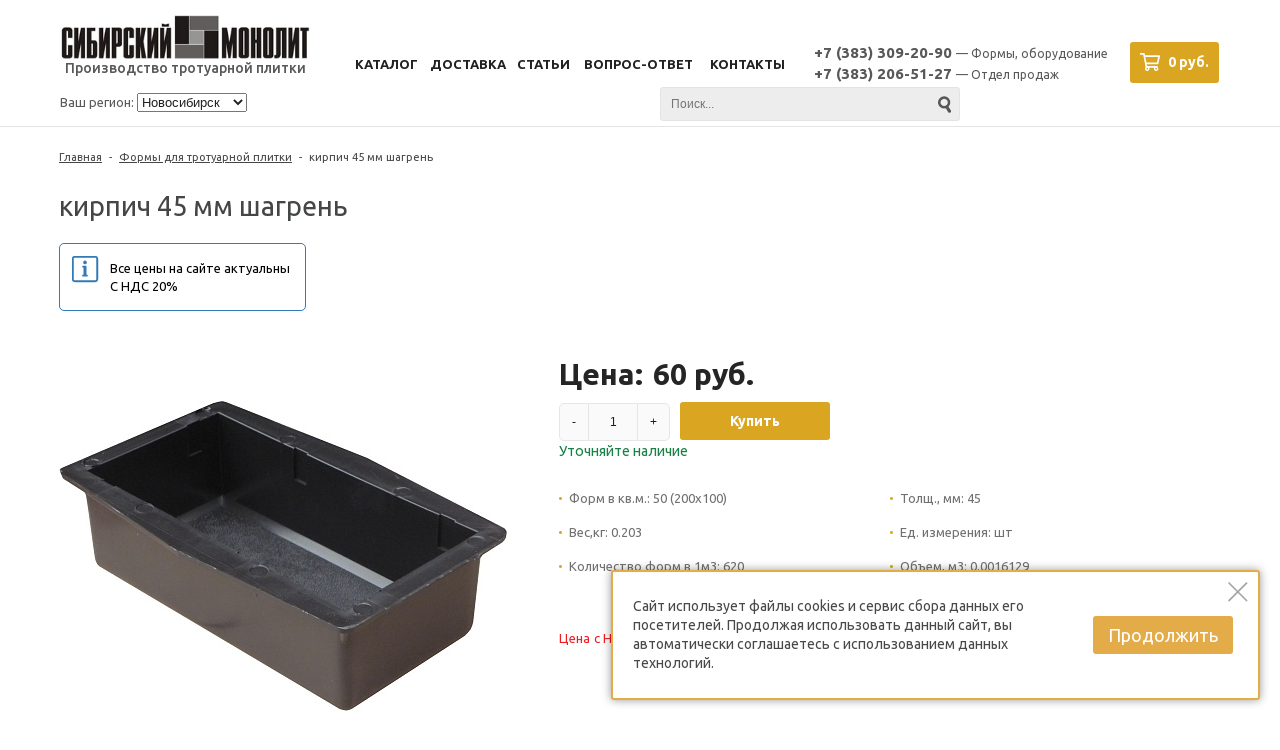

--- FILE ---
content_type: text/html; charset=UTF-8
request_url: https://sib-m.ru/formy-dlya-trotuarnoy-plitki/kirpich-45-mm/
body_size: 13498
content:
<!DOCTYPE html>
<html lang="ru">
    <head>
    	<title>Кирпич 45 мм купить в Новосибирске по выгодной цене | Формы для изготовления тротуарной плитки</title>
    	<link rel="shortcut icon" type="image/x-icon" href="/favicon.ico" />
                    <meta name="viewport" content="user-scalable=no, initial-scale=1.0, maximum-scale=1.0, width=device-width"/>
        
    	<meta http-equiv="Content-Type" content="text/html; charset=UTF-8" />
<meta name="description" content="Формы для изготовления тротуарной плитки в Новосибирске по ценам от производителя. Купить Кирпич 45 мм шагрень и другие формы в интернет-магазине с доставкой по России." />
<script type="text/javascript" data-skip-moving="true">(function(w, d, n) {var cl = "bx-core";var ht = d.documentElement;var htc = ht ? ht.className : undefined;if (htc === undefined || htc.indexOf(cl) !== -1){return;}var ua = n.userAgent;if (/(iPad;)|(iPhone;)/i.test(ua)){cl += " bx-ios";}else if (/Windows/i.test(ua)){cl += ' bx-win';}else if (/Macintosh/i.test(ua)){cl += " bx-mac";}else if (/Linux/i.test(ua) && !/Android/i.test(ua)){cl += " bx-linux";}else if (/Android/i.test(ua)){cl += " bx-android";}cl += (/(ipad|iphone|android|mobile|touch)/i.test(ua) ? " bx-touch" : " bx-no-touch");cl += w.devicePixelRatio && w.devicePixelRatio >= 2? " bx-retina": " bx-no-retina";var ieVersion = -1;if (/AppleWebKit/.test(ua)){cl += " bx-chrome";}else if (/Opera/.test(ua)){cl += " bx-opera";}else if (/Firefox/.test(ua)){cl += " bx-firefox";}ht.className = htc ? htc + " " + cl : cl;})(window, document, navigator);</script>


<link href="/bitrix/js/ui/design-tokens/dist/ui.design-tokens.min.css?169876711722029" type="text/css"  rel="stylesheet" />
<link href="/bitrix/js/ui/fonts/opensans/ui.font.opensans.min.css?16987671162320" type="text/css"  rel="stylesheet" />
<link href="/bitrix/js/main/popup/dist/main.popup.bundle.min.css?169876711826598" type="text/css"  rel="stylesheet" />
<link href="/bitrix/templates/unimagazinlite_s1/components/bitrix/catalog/catalog/style.css?1698767970927" type="text/css"  rel="stylesheet" />
<link href="/bitrix/templates/unimagazinlite_s1/components/bitrix/catalog/catalog/bitrix/catalog.element/.default/style.css?169876797025440" type="text/css"  rel="stylesheet" />
<link href="/bitrix/templates/unimagazinlite_s1/css/fonts/font-awesome/css/font-awesome.min.css?169876797031000" type="text/css"  data-template-style="true"  rel="stylesheet" />
<link href="/bitrix/templates/unimagazinlite_s1/css/fonts.css?16987679703276" type="text/css"  data-template-style="true"  rel="stylesheet" />
<link href="/bitrix/templates/unimagazinlite_s1/css/normalize.css?16987679709581" type="text/css"  data-template-style="true"  rel="stylesheet" />
<link href="/bitrix/templates/unimagazinlite_s1/css/main.css?16987679705771" type="text/css"  data-template-style="true"  rel="stylesheet" />
<link href="/bitrix/templates/unimagazinlite_s1/grid.css?16987679701450" type="text/css"  data-template-style="true"  rel="stylesheet" />
<link href="/bitrix/templates/unimagazinlite_s1/controls.css?169876797014545" type="text/css"  data-template-style="true"  rel="stylesheet" />
<link href="/bitrix/templates/unimagazinlite_s1/css/select2/select2.min.css?169876797015090" type="text/css"  data-template-style="true"  rel="stylesheet" />
<link href="/bitrix/templates/unimagazinlite_s1/js/jquery.bxslider.css?16987679704010" type="text/css"  data-template-style="true"  rel="stylesheet" />
<link href="/bitrix/templates/unimagazinlite_s1/js/fancybox/jquery.fancybox.css?16987679704895" type="text/css"  data-template-style="true"  rel="stylesheet" />
<link href="/bitrix/templates/unimagazinlite_s1/css/theme-zen-s1.css?16987679706332" type="text/css"  data-template-style="true"  rel="stylesheet" />
<link href="/bitrix/templates/unimagazinlite_s1/css/custom.css?169876797018113" type="text/css"  data-template-style="true"  rel="stylesheet" />
<link href="/bitrix/templates/unimagazinlite_s1/components/bitrix/menu/top_horizontal_menu/style.css?16987679705684" type="text/css"  data-template-style="true"  rel="stylesheet" />
<link href="/bitrix/templates/unimagazinlite_s1/components/bitrix/search.title/header_search/style.css?16987679701115" type="text/css"  data-template-style="true"  rel="stylesheet" />
<link href="/bitrix/themes/intec.startshop/web/colorpicker/css/colorpicker.css?16987671243020" type="text/css"  data-template-style="true"  rel="stylesheet" />
<link href="/bitrix/themes/intec.startshop/web/startshop/css/admin.css?16987671243338" type="text/css"  data-template-style="true"  rel="stylesheet" />
<link href="/bitrix/themes/intec.startshop/css/controls.css?169876712417391" type="text/css"  data-template-style="true"  rel="stylesheet" />
<link href="/bitrix/themes/intec.startshop/plugins/fancybox/jquery.fancybox.css?16987671254895" type="text/css"  data-template-style="true"  rel="stylesheet" />
<link href="/bitrix/themes/intec.startshop/sites/s1.css?16987671245317" type="text/css"  data-template-style="true"  rel="stylesheet" />
<link href="/bitrix/templates/unimagazinlite_s1/components/intec/startshop.basket.basket.small/.default/style.css?16987679701176" type="text/css"  data-template-style="true"  rel="stylesheet" />
<link href="/bitrix/templates/unimagazinlite_s1/components/bitrix/breadcrumb/elegante_bread/style.css?16987679701335" type="text/css"  data-template-style="true"  rel="stylesheet" />
<link href="/bitrix/templates/unimagazinlite_s1/template_styles.css?169876797034763" type="text/css"  data-template-style="true"  rel="stylesheet" />







<link href='https://fonts.googleapis.com/css?family=Noto+Sans:400,700,400italic,700italic&subset=latin,cyrillic' rel='stylesheet' type='text/css'>
<link href='https://fonts.googleapis.com/css?family=Ubuntu:400,500,700,400italic&subset=latin,cyrillic' rel='stylesheet' type='text/css'>
<link href='https://fonts.googleapis.com/css?family=PT+Sans:400,400italic,700,700italic&subset=latin,cyrillic' rel='stylesheet' type='text/css'>
<link href="https://sib-m.ru/formy-dlya-trotuarnoy-plitki/kirpich-45-mm/" rel="canonical" />



        <!--'start_frame_cache_XNj8v3'--><!--'end_frame_cache_XNj8v3'-->    	<!--INTELSIB-->
<!-- Google Tag Manager -->
<noscript><iframe src="//www.googletagmanager.com/ns.html?id=GTM-5FCW2B"
height="0" width="0" style="display:none;visibility:hidden"></iframe></noscript>
<!-- End Google Tag Manager -->
<!--/INTELSIB-->


    </head>
    <body class="adaptiv">
        <div id="panel"></div>
        <div class="wrap">
        	<div class="top_panel">
        	</div>
        	<div class="header_wrap">
        		<div class="header_wrap_information header_grey_line">
        			<table class="header_wrap_container with-menu with-phone with-basket">
        				<tr>
        					<td class="logo_wrap">
        						<a href="/"><img width="250" src="/bitrix/templates/unimagazinlite_s1/images/logo.jpg" height="44"></a>        						<p class="positioning">Производство тротуарной плитки</p>
                                <span class="city">Ваш регион:</span>
 
    <select id="cd-dropdown" class="cd-select" onchange="location=this.value">
        <option selected value="/formy-dlya-trotuarnoy-plitki/kirpich-45-mm/">Новосибирск</option>
        <option value="https://blagoveshensk.sib-m.ru/formy-dlya-trotuarnoy-plitki/kirpich-45-mm/">Благовещенск</option>
        <option value="https://vladivostok.sib-m.ru/formy-dlya-trotuarnoy-plitki/kirpich-45-mm/">Владивосток</option>
        <option value="https://krasnoyarsk.sib-m.ru/formy-dlya-trotuarnoy-plitki/kirpich-45-mm/">Красноярск</option>
        <option value="https://irkutsk.sib-m.ru/formy-dlya-trotuarnoy-plitki/kirpich-45-mm/">Иркутск</option>
        <option value="https://omsk.sib-m.ru/formy-dlya-trotuarnoy-plitki/kirpich-45-mm/">Омск</option>
        <option value="https://tomsk.sib-m.ru/formy-dlya-trotuarnoy-plitki/kirpich-45-mm/">Томск</option>
    </select>
         					</td>
        					<td class="right_wrap">
        						<table class="table_wrap">
        							<tr>
        								        									<td style="width: 100%;">
                                                <div class="menu_wrap">
        										<div class="bg_top_menu  normal in-header">
	<div class="radius_top_menu">
		<div id="min_menu_mobile" class="min_menu solid_element">Меню</div>
		<table class="top_menu" cellspacing="0" cellpadding="0" border="0" width="100%">
			<tr>
				<td class="td_delimiter">
					<hr>
				</td>
				                    						<td  style="" class="   ">
							<a href="/catalog/" class="title_f ">
								<span class="arrow">
									Каталог								</span>
							</a>
							<a href="/catalog/" class="mobile_link">
								<span class="arrow">
									Каталог								</span>
							</a>
							                            												
							
						</td>
									                    						<td  style="" class="   ">
							<a href="/delivery/" class="title_f ">
								<span class="arrow">
									Доставка								</span>
							</a>
							<a href="/delivery/" class="mobile_link">
								<span class="arrow">
									Доставка								</span>
							</a>
							                            												
							
						</td>
									                    						<td  style="" class="   ">
							<a href="/information/" class="title_f ">
								<span class="arrow">
									Статьи								</span>
							</a>
							<a href="/information/" class="mobile_link">
								<span class="arrow">
									Статьи								</span>
							</a>
							                            												
							
						</td>
									                    						<td  style="" class="   ">
							<a href="/faq/" class="title_f ">
								<span class="arrow">
									Вопрос-ответ								</span>
							</a>
							<a href="/faq/" class="mobile_link">
								<span class="arrow">
									Вопрос-ответ								</span>
							</a>
							                            												
							
						</td>
									                    						<td  style="" class="   ">
							<a href="/contacts/" class="title_f ">
								<span class="arrow">
									Контакты								</span>
							</a>
							<a href="/contacts/" class="mobile_link">
								<span class="arrow">
									Контакты								</span>
							</a>
							                            												
							
						</td>
												<td>
			<div class="search_wrap">
					<div id="search" class="search-small">
	<form action="/catalog/">
		<input id="title-search-input" type="text" name="q" placeholder=Поиск... autocomplete="off" class="uni-input-text input-text"/>
		<input name="s" type="submit" value="" class="input-button button-search"/>
	</form>
</div>
				</div>
			</td>
			</tr>
		</table>
	</div>
</div>


                                                </div>
        									</td>
        								
										        								        									<td class="phone_wrapper">
        										<div class="phone_wrap">
													<div class="phone">
                                                        <a href="tel:+73833092090">+7 (383) 309-20-90</a> <span>&mdash; Формы, оборудование</span>
													</div>
        											<div class="phone">
												        <a href="tel:+73832065127">+7 (383) 206-51-27</a> <span>&mdash; Отдел продаж</span>
        											</div>
													        										</div>
        									</td>
        								        								        									<td>
        										<div class="basket_wrap">
        											                                                    <div class="b_basket">
        												<a class="startshop-basket-small default startshop-link startshop-link-hover-dark startshop-with-count" title="0 руб." href="/cart/">
	<!--'start_frame_cache_yQklcT'-->        		<div class="startshop-basket-small-icon"></div>
					<div class="startshop-basket-small-text-total">
				0 руб.			</div>
			<!--'end_frame_cache_yQklcT'-->	
</a>        											</div>
        										</div>
        									</td>
        								                                                							</tr>
        						</table>
        					</td>
        				</tr>
        			</table>
        			<div class="search_wrap" >
                                                    <div id="search" class="search-small">
	<form action="/catalog/">
		<input id="title-search-input" type="text" name="q" placeholder=Поиск... autocomplete="off" class="uni-input-text input-text"/>
		<input name="s" type="submit" value="" class="input-button button-search"/>
	</form>
</div>
                                                </div><!-- //header_wrap_container -->
        		</div>
        		<div class="top with-menu with-phone with-basket" style="display: none">
        			<div class="bg_top_menu transparent normal after-header">
	<div class="radius_top_menu">
		<div id="min_menu_mobile" class="min_menu solid_element">Меню</div>
		<table class="top_menu" cellspacing="0" cellpadding="0" border="0" width="100%">
			<tr>
				<td class="td_delimiter">
					<hr>
				</td>
				                    						<td style="width:20%; position: relative;" class="   ">
							<a href="/catalog/" class="title_f ">
								<span class="arrow">
									Каталог								</span>
							</a>
							<a href="/catalog/" class="mobile_link">
								<span class="arrow">
									Каталог								</span>
							</a>
							                            												
							
						</td>
									                    						<td style="width:20%; 1" class="   ">
							<a href="/delivery/" class="title_f ">
								<span class="arrow">
									Доставка								</span>
							</a>
							<a href="/delivery/" class="mobile_link">
								<span class="arrow">
									Доставка								</span>
							</a>
							                            												
							
						</td>
									                    						<td style="width:20%; 1" class="   ">
							<a href="/information/" class="title_f ">
								<span class="arrow">
									Статьи								</span>
							</a>
							<a href="/information/" class="mobile_link">
								<span class="arrow">
									Статьи								</span>
							</a>
							                            												
							
						</td>
									                    						<td style="width:20%; 1" class="   ">
							<a href="/faq/" class="title_f ">
								<span class="arrow">
									Вопрос-ответ								</span>
							</a>
							<a href="/faq/" class="mobile_link">
								<span class="arrow">
									Вопрос-ответ								</span>
							</a>
							                            												
							
						</td>
									                    						<td style="width:20%; 1" class="   ">
							<a href="/contacts/" class="title_f ">
								<span class="arrow">
									Контакты								</span>
							</a>
							<a href="/contacts/" class="mobile_link">
								<span class="arrow">
									Контакты								</span>
							</a>
							                            												
							
						</td>
												<td>
			<div class="search_wrap">
					<div id="search" class="search-small">
	<form action="/catalog/">
		<input id="title-search-input" type="text" name="q" placeholder=Поиск... autocomplete="off" class="uni-input-text input-text"/>
		<input name="s" type="submit" value="" class="input-button button-search"/>
	</form>
</div>
				</div>
			</td>
			</tr>
		</table>
	</div>
</div>


					        		</div>
        		        	</div>
        	        	<div class="clear"></div>
        	<div class="workarea_wrap">
        		<div class="worakarea_wrap_container workarea">
        			<div class="bx_content_section">
        				        					<ul class="breadcrumb-navigation"><li><a class="hover_link" href="/" title="Главная">Главная</a></li><li><span>&nbsp;-&nbsp;</span></li><li><a class="hover_link" href="/formy-dlya-trotuarnoy-plitki/" title="Формы для тротуарной плитки">Формы для тротуарной плитки</a></li><li><span>&nbsp;-&nbsp;</span></li><li>кирпич 45 мм шагрень</li></ul>        					<h1>кирпич 45 мм шагрень</h1>
        					        					        				  <!--noindex-->
<div class="block-information v--border v--mini v--inline mb20">
	 Все цены на сайте актуальны<br>
	 С НДС 20%
</div>
 <br class="clear">
	<!--/noindex--><!--'start_frame_cache_qepX1R'--><div class="startshop-catalog adaptiv" id="startshop_catalog_element_00000000068e9265000000002ab765c1">
		<div class="startshop-item">
					<div class="startshop-row">
			                                                                                                                                                                                                                                                                                                                                                                                                                                                                        <div class="startshop-slider ">
        <div class="startshop-slider-preview">
            <div class="startshop-slider-preview-wrapper">
				<div class="marks">
								
														</div>
                <div class="startshop-slider-preview-images">
                                                                        <a rel="startshop-preview-images" href="/upload/resize_cache/iblock/53c/450_450_0/53cbad73be50aca63aba615bab7fa562.JPG" class="startshop-slider-preview-image startshop-image startshop-fancy">
                                <div class="startshop-aligner-vertical"></div>
                                <img src="/upload/resize_cache/iblock/53c/450_450_1/53cbad73be50aca63aba615bab7fa562.JPG" alt="Кирпич 45 мм шагрень" title="Кирпич 45 мм шагрень" />
                            </a>
                                                    <a rel="startshop-preview-images" href="/upload/iblock/3ef/3ef141251bee0a60fe9e3afa878c7165.jpg" class="startshop-slider-preview-image startshop-image startshop-fancy">
                                <div class="startshop-aligner-vertical"></div>
                                <img src="/upload/iblock/3ef/3ef141251bee0a60fe9e3afa878c7165.jpg" alt="Кирпич 45 мм шагрень" title="Кирпич 45 мм шагрень" />
                            </a>
                                                    <a rel="startshop-preview-images" href="/upload/iblock/9e9/9e9eec3d5bdc32be48d7737101325d34.jpg" class="startshop-slider-preview-image startshop-image startshop-fancy">
                                <div class="startshop-aligner-vertical"></div>
                                <img src="/upload/resize_cache/iblock/9e9/450_450_1/9e9eec3d5bdc32be48d7737101325d34.jpg" alt="Кирпич 45 мм шагрень" title="Кирпич 45 мм шагрень" />
                            </a>
                                                    <a rel="startshop-preview-images" href="/upload/iblock/2f7/2f71b3712ef74705e59c6469bf681294.jpg" class="startshop-slider-preview-image startshop-image startshop-fancy">
                                <div class="startshop-aligner-vertical"></div>
                                <img src="/upload/resize_cache/iblock/2f7/450_450_1/2f71b3712ef74705e59c6469bf681294.jpg" alt="Кирпич 45 мм шагрень" title="Кирпич 45 мм шагрень" />
                            </a>
                                                    <a rel="startshop-preview-images" href="/upload/iblock/028/028eba13bab3815a48bce7ef5ddda400.jpg" class="startshop-slider-preview-image startshop-image startshop-fancy">
                                <div class="startshop-aligner-vertical"></div>
                                <img src="/upload/resize_cache/iblock/028/450_450_1/028eba13bab3815a48bce7ef5ddda400.jpg" alt="Кирпич 45 мм шагрень" title="Кирпич 45 мм шагрень" />
                            </a>
                                                    <a rel="startshop-preview-images" href="/upload/iblock/25c/25c164d451bf295fe83080bfd4518b0f.jpg" class="startshop-slider-preview-image startshop-image startshop-fancy">
                                <div class="startshop-aligner-vertical"></div>
                                <img src="/upload/resize_cache/iblock/25c/450_450_1/25c164d451bf295fe83080bfd4518b0f.jpg" alt="Кирпич 45 мм шагрень" title="Кирпич 45 мм шагрень" />
                            </a>
                                                    <a rel="startshop-preview-images" href="/upload/iblock/1fb/1fb8c94afe538260bdf2a791a80442e0.jpg" class="startshop-slider-preview-image startshop-image startshop-fancy">
                                <div class="startshop-aligner-vertical"></div>
                                <img src="/upload/resize_cache/iblock/1fb/450_450_1/1fb8c94afe538260bdf2a791a80442e0.jpg" alt="Кирпич 45 мм шагрень" title="Кирпич 45 мм шагрень" />
                            </a>
                                                    <a rel="startshop-preview-images" href="/upload/iblock/b88/b8867af200883dedb3346c0abfc8e070.jpg" class="startshop-slider-preview-image startshop-image startshop-fancy">
                                <div class="startshop-aligner-vertical"></div>
                                <img src="/upload/resize_cache/iblock/b88/450_450_1/b8867af200883dedb3346c0abfc8e070.jpg" alt="Кирпич 45 мм шагрень" title="Кирпич 45 мм шагрень" />
                            </a>
                                                    <a rel="startshop-preview-images" href="/upload/iblock/a15/a15b6aca9003ce35b7129563f01a6391.jpg" class="startshop-slider-preview-image startshop-image startshop-fancy">
                                <div class="startshop-aligner-vertical"></div>
                                <img src="/upload/resize_cache/iblock/a15/450_450_1/a15b6aca9003ce35b7129563f01a6391.jpg" alt="Кирпич 45 мм шагрень" title="Кирпич 45 мм шагрень" />
                            </a>
                                                    <a rel="startshop-preview-images" href="/upload/iblock/7bf/7bf1ec0d8304828668ce6ca58ba74939.jpg" class="startshop-slider-preview-image startshop-image startshop-fancy">
                                <div class="startshop-aligner-vertical"></div>
                                <img src="/upload/resize_cache/iblock/7bf/450_450_1/7bf1ec0d8304828668ce6ca58ba74939.jpg" alt="Кирпич 45 мм шагрень" title="Кирпич 45 мм шагрень" />
                            </a>
                                                    <a rel="startshop-preview-images" href="/upload/iblock/eaf/eafe7ebf6badccfb857f0bc4f92d4190.jpg" class="startshop-slider-preview-image startshop-image startshop-fancy">
                                <div class="startshop-aligner-vertical"></div>
                                <img src="/upload/resize_cache/iblock/eaf/450_450_1/eafe7ebf6badccfb857f0bc4f92d4190.jpg" alt="Кирпич 45 мм шагрень" title="Кирпич 45 мм шагрень" />
                            </a>
                                                    <a rel="startshop-preview-images" href="/upload/iblock/d7f/d7f2463dd6b9cecec7a2fe7ab6047844.jpg" class="startshop-slider-preview-image startshop-image startshop-fancy">
                                <div class="startshop-aligner-vertical"></div>
                                <img src="/upload/resize_cache/iblock/d7f/450_450_1/d7f2463dd6b9cecec7a2fe7ab6047844.jpg" alt="Кирпич 45 мм шагрень" title="Кирпич 45 мм шагрень" />
                            </a>
                                                    <a rel="startshop-preview-images" href="/upload/iblock/771/771646a751fbc7784b71e32b164d1f92.jpg" class="startshop-slider-preview-image startshop-image startshop-fancy">
                                <div class="startshop-aligner-vertical"></div>
                                <img src="/upload/resize_cache/iblock/771/450_450_1/771646a751fbc7784b71e32b164d1f92.jpg" alt="Кирпич 45 мм шагрень" title="Кирпич 45 мм шагрень" />
                            </a>
                                                    <a rel="startshop-preview-images" href="/upload/iblock/ee4/ee49944ad42b1f26777005c43eaed8c8.jpg" class="startshop-slider-preview-image startshop-image startshop-fancy">
                                <div class="startshop-aligner-vertical"></div>
                                <img src="/upload/resize_cache/iblock/ee4/450_450_1/ee49944ad42b1f26777005c43eaed8c8.jpg" alt="Кирпич 45 мм шагрень" title="Кирпич 45 мм шагрень" />
                            </a>
                                                    <a rel="startshop-preview-images" href="/upload/iblock/42a/42ad4aab2d6bae158c86d9ac654fde90.jpg" class="startshop-slider-preview-image startshop-image startshop-fancy">
                                <div class="startshop-aligner-vertical"></div>
                                <img src="/upload/resize_cache/iblock/42a/450_450_1/42ad4aab2d6bae158c86d9ac654fde90.jpg" alt="Кирпич 45 мм шагрень" title="Кирпич 45 мм шагрень" />
                            </a>
                                                    <a rel="startshop-preview-images" href="/upload/iblock/129/1297a0c56a42a4c5be73f827861155fc.jpg" class="startshop-slider-preview-image startshop-image startshop-fancy">
                                <div class="startshop-aligner-vertical"></div>
                                <img src="/upload/resize_cache/iblock/129/450_450_1/1297a0c56a42a4c5be73f827861155fc.jpg" alt="Кирпич 45 мм шагрень" title="Кирпич 45 мм шагрень" />
                            </a>
                                                    <a rel="startshop-preview-images" href="/upload/iblock/489/489fde118160c3a24b1dd730e88f8f04.jpg" class="startshop-slider-preview-image startshop-image startshop-fancy">
                                <div class="startshop-aligner-vertical"></div>
                                <img src="/upload/resize_cache/iblock/489/450_450_1/489fde118160c3a24b1dd730e88f8f04.jpg" alt="Кирпич 45 мм шагрень" title="Кирпич 45 мм шагрень" />
                            </a>
                                                    <a rel="startshop-preview-images" href="/upload/iblock/b6a/b6a7e509fa9589ab64bbe8e1ecc623d2.jpg" class="startshop-slider-preview-image startshop-image startshop-fancy">
                                <div class="startshop-aligner-vertical"></div>
                                <img src="/upload/resize_cache/iblock/b6a/450_450_1/b6a7e509fa9589ab64bbe8e1ecc623d2.jpg" alt="Кирпич 45 мм шагрень" title="Кирпич 45 мм шагрень" />
                            </a>
                                                            </div>
            </div>
        </div>
        <div class="clear"></div>
                    <div class="startshop-slider-slides">
                <div class="startshop-slider-buttons">
                    <div class="startshop-aligner-vertical"></div>
                    <div class="startshop-slider-buttons-wrapper">
                        <div class="startshop-slider-button-small startshop-slider-button-left"><div class="icon"></div></div>
                        <div class="startshop-slider-button-small startshop-slider-button-right"><div class="icon"></div></div>
                    </div>
                </div>
                <div class="startshop-slider-list">
                                            <div class="startshop-slider-image">
                            <div class="startshop-slider-image-wrapper">
                                <div class="startshop-slider-image-wrapper-wrapper">
                                    <div class="startshop-slider-image-wrapper-wrapper-wrapper startshop-image">
                                        <div class="startshop-aligner-vertical"></div>
                                        <img src="/upload/resize_cache/iblock/53c/80_80_1/53cbad73be50aca63aba615bab7fa562.JPG" />
                                    </div>
                                </div>
                            </div>
                        </div>
                                            <div class="startshop-slider-image">
                            <div class="startshop-slider-image-wrapper">
                                <div class="startshop-slider-image-wrapper-wrapper">
                                    <div class="startshop-slider-image-wrapper-wrapper-wrapper startshop-image">
                                        <div class="startshop-aligner-vertical"></div>
                                        <img src="/upload/resize_cache/iblock/3ef/80_80_1/3ef141251bee0a60fe9e3afa878c7165.jpg" />
                                    </div>
                                </div>
                            </div>
                        </div>
                                            <div class="startshop-slider-image">
                            <div class="startshop-slider-image-wrapper">
                                <div class="startshop-slider-image-wrapper-wrapper">
                                    <div class="startshop-slider-image-wrapper-wrapper-wrapper startshop-image">
                                        <div class="startshop-aligner-vertical"></div>
                                        <img src="/upload/resize_cache/iblock/9e9/80_80_1/9e9eec3d5bdc32be48d7737101325d34.jpg" />
                                    </div>
                                </div>
                            </div>
                        </div>
                                            <div class="startshop-slider-image">
                            <div class="startshop-slider-image-wrapper">
                                <div class="startshop-slider-image-wrapper-wrapper">
                                    <div class="startshop-slider-image-wrapper-wrapper-wrapper startshop-image">
                                        <div class="startshop-aligner-vertical"></div>
                                        <img src="/upload/resize_cache/iblock/2f7/80_80_1/2f71b3712ef74705e59c6469bf681294.jpg" />
                                    </div>
                                </div>
                            </div>
                        </div>
                                            <div class="startshop-slider-image">
                            <div class="startshop-slider-image-wrapper">
                                <div class="startshop-slider-image-wrapper-wrapper">
                                    <div class="startshop-slider-image-wrapper-wrapper-wrapper startshop-image">
                                        <div class="startshop-aligner-vertical"></div>
                                        <img src="/upload/resize_cache/iblock/028/80_80_1/028eba13bab3815a48bce7ef5ddda400.jpg" />
                                    </div>
                                </div>
                            </div>
                        </div>
                                            <div class="startshop-slider-image">
                            <div class="startshop-slider-image-wrapper">
                                <div class="startshop-slider-image-wrapper-wrapper">
                                    <div class="startshop-slider-image-wrapper-wrapper-wrapper startshop-image">
                                        <div class="startshop-aligner-vertical"></div>
                                        <img src="/upload/resize_cache/iblock/25c/80_80_1/25c164d451bf295fe83080bfd4518b0f.jpg" />
                                    </div>
                                </div>
                            </div>
                        </div>
                                            <div class="startshop-slider-image">
                            <div class="startshop-slider-image-wrapper">
                                <div class="startshop-slider-image-wrapper-wrapper">
                                    <div class="startshop-slider-image-wrapper-wrapper-wrapper startshop-image">
                                        <div class="startshop-aligner-vertical"></div>
                                        <img src="/upload/resize_cache/iblock/1fb/80_80_1/1fb8c94afe538260bdf2a791a80442e0.jpg" />
                                    </div>
                                </div>
                            </div>
                        </div>
                                            <div class="startshop-slider-image">
                            <div class="startshop-slider-image-wrapper">
                                <div class="startshop-slider-image-wrapper-wrapper">
                                    <div class="startshop-slider-image-wrapper-wrapper-wrapper startshop-image">
                                        <div class="startshop-aligner-vertical"></div>
                                        <img src="/upload/resize_cache/iblock/b88/80_80_1/b8867af200883dedb3346c0abfc8e070.jpg" />
                                    </div>
                                </div>
                            </div>
                        </div>
                                            <div class="startshop-slider-image">
                            <div class="startshop-slider-image-wrapper">
                                <div class="startshop-slider-image-wrapper-wrapper">
                                    <div class="startshop-slider-image-wrapper-wrapper-wrapper startshop-image">
                                        <div class="startshop-aligner-vertical"></div>
                                        <img src="/upload/resize_cache/iblock/a15/80_80_1/a15b6aca9003ce35b7129563f01a6391.jpg" />
                                    </div>
                                </div>
                            </div>
                        </div>
                                            <div class="startshop-slider-image">
                            <div class="startshop-slider-image-wrapper">
                                <div class="startshop-slider-image-wrapper-wrapper">
                                    <div class="startshop-slider-image-wrapper-wrapper-wrapper startshop-image">
                                        <div class="startshop-aligner-vertical"></div>
                                        <img src="/upload/resize_cache/iblock/7bf/80_80_1/7bf1ec0d8304828668ce6ca58ba74939.jpg" />
                                    </div>
                                </div>
                            </div>
                        </div>
                                            <div class="startshop-slider-image">
                            <div class="startshop-slider-image-wrapper">
                                <div class="startshop-slider-image-wrapper-wrapper">
                                    <div class="startshop-slider-image-wrapper-wrapper-wrapper startshop-image">
                                        <div class="startshop-aligner-vertical"></div>
                                        <img src="/upload/resize_cache/iblock/eaf/80_80_1/eafe7ebf6badccfb857f0bc4f92d4190.jpg" />
                                    </div>
                                </div>
                            </div>
                        </div>
                                            <div class="startshop-slider-image">
                            <div class="startshop-slider-image-wrapper">
                                <div class="startshop-slider-image-wrapper-wrapper">
                                    <div class="startshop-slider-image-wrapper-wrapper-wrapper startshop-image">
                                        <div class="startshop-aligner-vertical"></div>
                                        <img src="/upload/resize_cache/iblock/d7f/80_80_1/d7f2463dd6b9cecec7a2fe7ab6047844.jpg" />
                                    </div>
                                </div>
                            </div>
                        </div>
                                            <div class="startshop-slider-image">
                            <div class="startshop-slider-image-wrapper">
                                <div class="startshop-slider-image-wrapper-wrapper">
                                    <div class="startshop-slider-image-wrapper-wrapper-wrapper startshop-image">
                                        <div class="startshop-aligner-vertical"></div>
                                        <img src="/upload/resize_cache/iblock/771/80_80_1/771646a751fbc7784b71e32b164d1f92.jpg" />
                                    </div>
                                </div>
                            </div>
                        </div>
                                            <div class="startshop-slider-image">
                            <div class="startshop-slider-image-wrapper">
                                <div class="startshop-slider-image-wrapper-wrapper">
                                    <div class="startshop-slider-image-wrapper-wrapper-wrapper startshop-image">
                                        <div class="startshop-aligner-vertical"></div>
                                        <img src="/upload/resize_cache/iblock/ee4/80_80_1/ee49944ad42b1f26777005c43eaed8c8.jpg" />
                                    </div>
                                </div>
                            </div>
                        </div>
                                            <div class="startshop-slider-image">
                            <div class="startshop-slider-image-wrapper">
                                <div class="startshop-slider-image-wrapper-wrapper">
                                    <div class="startshop-slider-image-wrapper-wrapper-wrapper startshop-image">
                                        <div class="startshop-aligner-vertical"></div>
                                        <img src="/upload/resize_cache/iblock/42a/80_80_1/42ad4aab2d6bae158c86d9ac654fde90.jpg" />
                                    </div>
                                </div>
                            </div>
                        </div>
                                            <div class="startshop-slider-image">
                            <div class="startshop-slider-image-wrapper">
                                <div class="startshop-slider-image-wrapper-wrapper">
                                    <div class="startshop-slider-image-wrapper-wrapper-wrapper startshop-image">
                                        <div class="startshop-aligner-vertical"></div>
                                        <img src="/upload/resize_cache/iblock/129/80_80_1/1297a0c56a42a4c5be73f827861155fc.jpg" />
                                    </div>
                                </div>
                            </div>
                        </div>
                                            <div class="startshop-slider-image">
                            <div class="startshop-slider-image-wrapper">
                                <div class="startshop-slider-image-wrapper-wrapper">
                                    <div class="startshop-slider-image-wrapper-wrapper-wrapper startshop-image">
                                        <div class="startshop-aligner-vertical"></div>
                                        <img src="/upload/resize_cache/iblock/489/80_80_1/489fde118160c3a24b1dd730e88f8f04.jpg" />
                                    </div>
                                </div>
                            </div>
                        </div>
                                            <div class="startshop-slider-image">
                            <div class="startshop-slider-image-wrapper">
                                <div class="startshop-slider-image-wrapper-wrapper">
                                    <div class="startshop-slider-image-wrapper-wrapper-wrapper startshop-image">
                                        <div class="startshop-aligner-vertical"></div>
                                        <img src="/upload/resize_cache/iblock/b6a/80_80_1/b6a7e509fa9589ab64bbe8e1ecc623d2.jpg" />
                                    </div>
                                </div>
                            </div>
                        </div>
                                    </div>
                            </div>
            </div>
    			<div class="startshop-information">
				<div class="startshop-row">
														</div>
				<div class="startshop-indents-vertical indent-25"></div>
				<div class="startshop-row startshop-row_data">
						<div class="startshop-price">
		<span class="startshop-current StartShopOffersPrice" >Цена: </span><div class="startshop-current StartShopOffersPrice">60 руб.</div>
	</div>

                    <div class="startshop-order">
            <div class="startshop-indents-vertical indent-25"></div>
            <div class="startshop-aligner-vertical"></div>
                            <div class="startshop-input-numeric">
                                        <button class="startshop-input-numeric-button startshop-input-numeric-button-left" onclick="ProductCount.Decrease();">-</button>
                    <input type="text" class="startshop-input-numeric-text ProductCount ProductCount_409" onchange="ProductCount.SetValue($(this).val());" value="1" />
                    <button class="startshop-input-numeric-button startshop-input-numeric-button-right" onclick="ProductCount.Increase();">+</button>
                                    </div>

                <div class="startshop-indents-horizontal indent-10"></div>
                <div class="startshop-buy">
                    <a rel="nofollow" class="startshop-button startshop-button-standart to-cart" id="to_cart_" onclick="addZenToBasket('/', 'catalog', '12', 'Add', '409', 1, 'BASE','CATALOG_COMPARE_LIST','N',
				'NAME', 'PHONE', 'COMMENT')"
						>Купить
                                            </a>                </div>
                    </div>


    																		<div id="properties" class="startshop-item_description">
						<span class="in_stock">Уточняйте наличие</span>
							</div>
						


									</div>
				<div class="startshop-properties">
														<div class="startshop-property">
						<span class="startshop-name">
							Форм в кв.м.:
						</span>
												<span class="startshop-value">
							50 (200х100)						</span>
											</div>
									<div class="startshop-property">
						<span class="startshop-name">
							Толщ., мм:
						</span>
												<span class="startshop-value">
							45						</span>
											</div>
									<div class="startshop-property">
						<span class="startshop-name">
							Вес,кг:
						</span>
												<span class="startshop-value">
							0.203						</span>
											</div>
									<div class="startshop-property">
						<span class="startshop-name">
							Ед. измерения:
						</span>
												<span class="startshop-value">
							шт						</span>
											</div>
									<div class="startshop-property">
						<span class="startshop-name">
							Количество форм в 1м3:
						</span>
												<span class="startshop-value">
							620						</span>
											</div>
									<div class="startshop-property">
						<span class="startshop-name">
							Объем, м3:
						</span>
												<span class="startshop-value">
							0.0016129						</span>
											</div>
							</div>
							</div>
						<div class="startshop-information with-menu">
									<div class="startshop-indents-vertical indent-25"></div>
					<div class="startshop-row">
						<div class="startshop-description startshop-text-default">
							<span style="color: #ee1d24;">Цена с&nbsp;НДС 20%</span>						</div>
					</div>
											</div>
			<div class="clear"></div>
		</div>

								                            					</div>
	<div style="clear: both;"></div>
</div>

<!--'end_frame_cache_qepX1R'--><!-- Разметка JSON-LD, созданная Мастером разметки структурированных данных Google. -->
<script type="application/ld+json">
{
  "@context" : "http://schema.org",
  "@type" : "Product",
  "name" : "Кирпич 45 мм шагрень",
  "offers" : {
    "@type" : "Offer",
    "availability": "https://schema.org/InStock",
    "price" : "60 руб.",
    "priceCurrency": "RUB"
  }
}
</script>
</div>    					    						    					    					<div class="clear"></div>
    				</div> <!-- bx_content_section -->
    			</div> <!-- worakarea_wrap_container workarea-->
    		</div> <!-- workarea_wrap -->
    		<div class="clear"></div>
		</div><!--wrap-->

		<div class="bg_footer">
			<div class="footer">
				<div style="width: 70%; display: inline-block;">
					<div class="menu left" style="width: 100% !important;">
	    				<div class="bottom_menu_wrap">
    	    				<div class="item_bottom_menu_wrap">
    	    					<a href="/formy-dlya-trotuarnoy-plitki/">Формы для производства тротуарной плитки</a>
    	    				</div>
    	    				<div class="item_bottom_menu_wrap">
	    	    				<a href="/betonosmesiteli-prinuditelnogo-tipa/">Бетоносмесители принудительного типа</a>
	    	    			</div>
	    	    			<div class="item_bottom_menu_wrap">
	    	    				<a href="/vibrostoly-oborudovanie-dlya-proizvodstva-trotuarnoy-plitki/">Вибростолы, оборудование для производства тротуарной плитки</a>
	    	    			</div>
	    	    			<div class="item_bottom_menu_wrap">
    	    					<a href="/vibropressy/">Вибропрессы</a>
    	    				</div>
    	    				<div class="item_bottom_menu_wrap">
    	    					<a href="/trotuarnaya-plitka-bordyury/">Тротуарная плитка, бордюры, блоки, прочие бетонные изделия</a>
    	    				</div>
    	    				<div class="item_bottom_menu_wrap">
    	    					<a href="/formoplast-i-oborudovanie/">Формопласт и оборудование для его производства</a>
    	    				</div>
    	    				<div class="item_bottom_menu_wrap">
    	    					<a href="/plastifikator-pigmenty/">Пластификатор, пигменты для производства тротуарной плитки</a>
    	    				</div>
    	    				<div class="item_bottom_menu_wrap">
    	    					<a href="/leasing/">Лизинг оборудования</a>
    	    				</div>
    	    				<div class="item_bottom_menu_wrap">
    	    					<a href="/remont/">Ремонт оборудования</a>
    	    				</div>
    	    				<div class="item_bottom_menu_wrap">
    	    					<a href="/exlusive/">Нестандартное оборудование</a>
    	    				</div>
    	    				<div class="item_bottom_menu_wrap">
    	    					<a href="/blagoustroystvo/">Благоустройство</a>
    	    				</div>
    	    				<div class="item_bottom_menu_wrap">
    	    					<a href="/o-kompanii/">О компании</a>
    	    				</div>
					    	    			</div>
						<div class="clear"></div>
					</div>
				</div>
                <div class="phone-block right" >

					<p>© ООО «Сибирский монолит», Новосибирск 2004-2025</p>
	                <div class="phone">
		                <div class="phone__title">Формы, оборудование</div>
		                <a href="tel:+73832990764">+7 (383) 299-07-64</a><br>
		                <a href="tel:+79513658656">+7 (951) 365-86-56</a><br>
	                </div>
	                <div class="phone">
		                <div class="phone__title">Тротуарная плитка, бордюры</div>
		                <a href="tel:+79513658656">+7 (951) 365-86-56</a>
	                </div>
	                <div class="phone">
	                	<div class="phone__title">Отдел продаж</div>
						<a href="tel:+73832065127">+7 (383) 206-51-27</a>
					</div>
										<div class="">
						Офис: 630126, г. Новосибирск, ул. Вилюйская 11,<br>
помещение 1-3, вход в цоколь между подъездами.<br>
<br>
Производственная база, склад: 630126, г. Новосибирск, ул. Выборная, 201, корпус 5<br>
<br>
<a href="/consent/">Политика конфиденциальности</a><br>
<a href="/soglasheniye-na-obrabotku/">Пользовательское соглашение</a>
					</div>
                </div>
                <div class="clear"></div>
                                <div class="uni-indents-vertical indent-25"></div>
				<div id="bx-composite-banner"></div>
			</div>
		</div>
    	    		<div class="button_up solid_button">
    			<i></i>
    		</div>
    	    	<!-- Global site tag (gtag.js) - Google Analytics -->
<!-- Yandex.Metrika counter -->
<noscript><div><img src="https://mc.yandex.ru/watch/39465835" style="position:absolute; left:-9999px;" alt="" /></div></noscript>
<!-- /Yandex.Metrika counter -->
    <!--LiveInternet counter--><!--/LiveInternet-->

<div class="popup-cookie" data-cookie-banner="">
	<div class="popup-cookie__text">Сайт использует <span>файлы cookies</span> и сервис сбора данных его посетителей.
		Продолжая использовать данный сайт, вы автоматически соглашаетесь с использованием данных технологий.
	</div>
	<a href="#" class="popup-cookie__btn" data-cookie-btn=""><span>Продолжить</span></a>
	<a href="#" class="popup-cookie__close" data-cookie-btn="">
		<svg class="popup-cookie__icon" viewBox="0 0 23 23" xmlns="http://www.w3.org/2000/svg">
			<g opacity="0.5">
				<path d="M0 21.2132L21.2132 0L22.6274 1.41421L1.41421 22.6274L0 21.2132Z"></path>
				<path d="M22.6289 21.2132L1.4157 0L0.00148964 1.41421L21.2147 22.6274L22.6289 21.2132Z"></path>
			</g>
		</svg>
	</a>
</div>
    <script type="text/javascript">if(!window.BX)window.BX={};if(!window.BX.message)window.BX.message=function(mess){if(typeof mess==='object'){for(let i in mess) {BX.message[i]=mess[i];} return true;}};</script>
<script type="text/javascript">(window.BX||top.BX).message({'JS_CORE_LOADING':'Загрузка...','JS_CORE_NO_DATA':'- Нет данных -','JS_CORE_WINDOW_CLOSE':'Закрыть','JS_CORE_WINDOW_EXPAND':'Развернуть','JS_CORE_WINDOW_NARROW':'Свернуть в окно','JS_CORE_WINDOW_SAVE':'Сохранить','JS_CORE_WINDOW_CANCEL':'Отменить','JS_CORE_WINDOW_CONTINUE':'Продолжить','JS_CORE_H':'ч','JS_CORE_M':'м','JS_CORE_S':'с','JSADM_AI_HIDE_EXTRA':'Скрыть лишние','JSADM_AI_ALL_NOTIF':'Показать все','JSADM_AUTH_REQ':'Требуется авторизация!','JS_CORE_WINDOW_AUTH':'Войти','JS_CORE_IMAGE_FULL':'Полный размер'});</script><script type="text/javascript" src="/bitrix/js/main/core/core.min.js?1698767118219752"></script><script>BX.setJSList(['/bitrix/js/main/core/core_ajax.js','/bitrix/js/main/core/core_promise.js','/bitrix/js/main/polyfill/promise/js/promise.js','/bitrix/js/main/loadext/loadext.js','/bitrix/js/main/loadext/extension.js','/bitrix/js/main/polyfill/promise/js/promise.js','/bitrix/js/main/polyfill/find/js/find.js','/bitrix/js/main/polyfill/includes/js/includes.js','/bitrix/js/main/polyfill/matches/js/matches.js','/bitrix/js/ui/polyfill/closest/js/closest.js','/bitrix/js/main/polyfill/fill/main.polyfill.fill.js','/bitrix/js/main/polyfill/find/js/find.js','/bitrix/js/main/polyfill/matches/js/matches.js','/bitrix/js/main/polyfill/core/dist/polyfill.bundle.js','/bitrix/js/main/core/core.js','/bitrix/js/main/polyfill/intersectionobserver/js/intersectionobserver.js','/bitrix/js/main/lazyload/dist/lazyload.bundle.js','/bitrix/js/main/polyfill/core/dist/polyfill.bundle.js','/bitrix/js/main/parambag/dist/parambag.bundle.js']);
</script>
<script type="text/javascript">(window.BX||top.BX).message({'LANGUAGE_ID':'ru','FORMAT_DATE':'DD.MM.YYYY','FORMAT_DATETIME':'DD.MM.YYYY HH:MI:SS','COOKIE_PREFIX':'BITRIX_SM','SERVER_TZ_OFFSET':'10800','UTF_MODE':'Y','SITE_ID':'s1','SITE_DIR':'/','USER_ID':'','SERVER_TIME':'1763702265','USER_TZ_OFFSET':'0','USER_TZ_AUTO':'Y','bitrix_sessid':'ff25788133a75320a3c979f34617c61f'});</script><script type="text/javascript" src="/bitrix/js/main/jquery/jquery-1.12.4.min.js?169876712197163"></script>
<script type="text/javascript" src="/bitrix/js/main/popup/dist/main.popup.bundle.min.js?169876711865670"></script>
<script type="text/javascript">BX.setJSList(['/bitrix/templates/unimagazinlite_s1/js/jquery-ui-1.9.2.custom.min.js','/bitrix/templates/unimagazinlite_s1/js/jquery.bxslider.min.js','/bitrix/templates/unimagazinlite_s1/js/jquery.maskedinput.min.js','/bitrix/templates/unimagazinlite_s1/js/jquery.zoom.min.js','/bitrix/templates/unimagazinlite_s1/js/jquery.flexisel.js','/bitrix/templates/unimagazinlite_s1/js/fancybox/jquery.fancybox.pack.js','/bitrix/templates/unimagazinlite_s1/js/select2/select2.full.js','/bitrix/templates/unimagazinlite_s1/js/uni.js','/bitrix/templates/unimagazinlite_s1/js/script.js','/bitrix/templates/unimagazinlite_s1/js/custom.js','/bitrix/templates/unimagazinlite_s1/js/jquery.cookie.js','/bitrix/templates/unimagazinlite_s1/components/bitrix/menu/top_horizontal_menu/script.js','/bitrix/components/bitrix/search.title/script.js']);</script>
<script type="text/javascript">var StartshopConstants = {'BX_PERSONAL_ROOT':'/bitrix','SITE_ID':'s1','SITE_DIR':'/','SITE_CHARSET':'UTF-8','SITE_TEMPLATE_ID':'unimagazinlite_s1','SITE_TEMPLATE_PATH':'/bitrix/templates/unimagazinlite_s1','MODULE_DIR':'/bitrix/modules/intec.startshop'}; if (typeof Startshop != "undefined") { Startshop.Constants = StartshopConstants; StartshopConstants = undefined; }</script>
<script type="text/javascript"  src="/bitrix/cache/js/s1/unimagazinlite_s1/template_d8d7ec3af421f6e16485c2732924b60c/template_d8d7ec3af421f6e16485c2732924b60c_v1.js?1698803674386332"></script>
<script type="text/javascript" src="/bitrix/themes/intec.startshop/web/colorpicker/js/colorpicker.js?169876712416692"></script>
<script type="text/javascript" src="/bitrix/themes/intec.startshop/web/mask/js/mask.min.js?16987671244860"></script>
<script type="text/javascript" src="/bitrix/themes/intec.startshop/web/startshop/js/core.js?1698767124274"></script>
<script type="text/javascript" src="/bitrix/themes/intec.startshop/web/startshop/js/functions.js?16987671244943"></script>
<script type="text/javascript" src="/bitrix/themes/intec.startshop/web/startshop/js/classes.js?1698767124779"></script>
<script type="text/javascript" src="/bitrix/themes/intec.startshop/web/startshop/js/catalog.js?16987671248060"></script>
<script type="text/javascript" src="/bitrix/themes/intec.startshop/web/startshop/js/controls.js?16987671246804"></script>
<script type="text/javascript" src="/bitrix/themes/intec.startshop/web/startshop/js/basket.js?16987671241720"></script>
<script type="text/javascript" src="/bitrix/themes/intec.startshop/js/controls.js?16987671242481"></script>
<script type="text/javascript" src="/bitrix/themes/intec.startshop/js/functions.js?1698767124937"></script>
<script type="text/javascript" src="/bitrix/themes/intec.startshop/plugins/fancybox/jquery.fancybox.pack.js?169876712523153"></script>
<script type="text/javascript">var _ba = _ba || []; _ba.push(["aid", "7267f2615122120afcb05fd17076c5a8"]); _ba.push(["host", "sib-m.ru"]); (function() {var ba = document.createElement("script"); ba.type = "text/javascript"; ba.async = true;ba.src = (document.location.protocol == "https:" ? "https://" : "http://") + "bitrix.info/ba.js";var s = document.getElementsByTagName("script")[0];s.parentNode.insertBefore(ba, s);})();</script>


<script type="text/javascript">
    if (window.frameCacheVars !== undefined) 
    {
        BX.addCustomEvent("onFrameDataReceived" , function(json) {
            ButtonsMinUpdaterLite();
        });
    } else {
        BX.ready(function() {
            ButtonsMinUpdaterLite();
        });
    }
    
    function ButtonsMinUpdaterLite() {
                    $('.addToCompare').show();
                            $('.removeFromCompare').hide();
        				
		            $('.addToBasket').show();
                            $('.addedToBasket').hide();
        		    }
</script>
<script type="text/javascript">
    		$(document).ready(function(){
    			resize();

    			function resize() {
    				var size = $('.bg_footer').outerHeight();
    				$('body').css('padding-bottom', (size + 50) + 'px');
    			}

                $(window).resize(function(){
                    resize();
                })
    		})
    	</script>
<script>(function(w,d,s,l,i){w[l]=w[l]||[];w[l].push({'gtm.start':
new Date().getTime(),event:'gtm.js'});var f=d.getElementsByTagName(s)[0],
j=d.createElement(s),dl=l!='dataLayer'?'&l='+l:'';j.async=true;j.src=
'//www.googletagmanager.com/gtm.js?id='+i+dl;f.parentNode.insertBefore(j,f);
})(window,document,'script','dataLayer','GTM-5FCW2B');</script>
<script>
  (function(i,s,o,g,r,a,m){i['GoogleAnalyticsObject']=r;i[r]=i[r]||function(){
  (i[r].q=i[r].q||[]).push(arguments)},i[r].l=1*new Date();a=s.createElement(o),
  m=s.getElementsByTagName(o)[0];a.async=1;a.src=g;m.parentNode.insertBefore(a,m)
  })(window,document,'script','https://www.google-analytics.com/analytics.js','ga');

  ga('create', 'UA-83812128-1', 'auto');
  ga('send', 'pageview');
  setTimeout('ga(\'send\', \'event\', \'NoBounce\', \'Over 15 seconds\')',15000);

</script>

<script type="text/javascript">
var jsControl_06a943c59f33a34bb5924aaf72cd2995 = new JCTitleSearch({
	//'WAIT_IMAGE': '/bitrix/themes/.default/images/wait.gif',
	'AJAX_PAGE' : '/formy-dlya-trotuarnoy-plitki/kirpich-45-mm/',
	'CONTAINER_ID': 'search',
	'INPUT_ID': 'title-search-input',
	'MIN_QUERY_LEN': 2
});

</script>
<script type="text/javascript">
var jsControl_06a943c59f33a34bb5924aaf72cd2995 = new JCTitleSearch({
	//'WAIT_IMAGE': '/bitrix/themes/.default/images/wait.gif',
	'AJAX_PAGE' : '/formy-dlya-trotuarnoy-plitki/kirpich-45-mm/',
	'CONTAINER_ID': 'search',
	'INPUT_ID': 'title-search-input',
	'MIN_QUERY_LEN': 2
});

</script>
<script type="text/javascript">
var jsControl_06a943c59f33a34bb5924aaf72cd2995 = new JCTitleSearch({
	//'WAIT_IMAGE': '/bitrix/themes/.default/images/wait.gif',
	'AJAX_PAGE' : '/formy-dlya-trotuarnoy-plitki/kirpich-45-mm/',
	'CONTAINER_ID': 'search',
	'INPUT_ID': 'title-search-input',
	'MIN_QUERY_LEN': 2
});

</script>
<script>
						$(document).ready(function () {
						 $('.adaptiv .top .top_menu .parent .mobile_link').click(function(){
							if ( $(this).parent().hasClass('open') ) {
								$(this).siblings(".submenu_mobile").slideUp();
								$(this).parent().removeClass('open');
							} else {
								$(this).siblings(".submenu_mobile").slideDown();
								$(this).parent().addClass('open');
							}
							return false;
						 });
						});
					</script>
<script type="text/javascript">
                    $('document').ready(function () {
                        var $oRoot = $('#startshop_catalog_element_00000000068e9265000000002ab765c1 .startshop-slider');
                        var $oSlider = new Startshop.Controls.Slider({
                            "Container": $oRoot.find('.startshop-slider-slides .startshop-slider-list'),
                            "Element": ".startshop-slider-image"
                        });

                        var $oSliderPreviewImages = $oRoot.find('.startshop-slider-preview .startshop-slider-preview-images .startshop-slider-preview-image');
                        var $oSliderButtonLeft = $oRoot.find('.startshop-slider-slides .startshop-slider-buttons .startshop-slider-button-left');
                        var $oSliderButtonRight = $oRoot.find('.startshop-slider-slides .startshop-slider-buttons .startshop-slider-button-right');

                        $oSliderButtonLeft.click(function () {
                            $oSlider.SlidePrev();
                        });

                        $oSliderButtonRight.click(function () {
                            $oSlider.SlideNext();
                        });

                        $oSlider.Events.On("BeforeAdaptability", function ($oSlider) {
                            var $oElementSize = Startshop.Functions.GetElementSize($oSlider.GetElements());
                            var $oContainerSize = Startshop.Functions.GetElementSize($oSlider.GetContainer());
                            $oSlider.Settings.Count = Math.round($oContainerSize.Width/$oElementSize.Width);
                        });

                        function SetPreview ($iIndex) {
                            var $oElements = $oSlider.GetElements();
                            $oElements.removeClass('startshop-ui-state-active').eq($iIndex).addClass('startshop-ui-state-active');
                            $oSliderPreviewImages.css('display', 'none');
                            $oSliderPreviewImages.eq($iIndex).css('display', '');
                        }

                        $oSlider.GetElements().click(function () {
                            SetPreview($(this).index());
                        });

                        $oSlider.Events.On("BeforeSlide", function ($oSettings) {
                            if ($oSettings.Element.Next.Number == 1) {
                                $oSliderButtonLeft.css('display', 'none');
                            } else {
                                $oSliderButtonLeft.css('display', '');
                            }

                            if ($oSettings.Element.Next.Number == $oSettings.Boundaries.Maximum) {
                                $oSliderButtonRight.css('display', 'none');
                            } else {
                                $oSliderButtonRight.css('display', '');
                            }
                        });

                        SetPreview(0);
                        $oSlider.Initialize();
                    });
                </script>
<script type="text/javascript">
    $(document).ready(function(){
        $('.startshop-fancy').startshopFancybox();
    });
</script>
<script type="text/javascript">
                        var ProductCount = new Startshop.Controls.NumericUpDown({'Value':'1','Minimum':'1','Maximum':'999999','Ratio':'1','Unlimited':false,'ValueType':'Float'});
                        ProductCount.Settings.Events.OnValueChange = function($oNumeric) {
                            $('.ProductCount').val($oNumeric.GetValue());
                        };
                    </script>
<script>
    		$('.nbs-flexisel-nav-left').addClass('uni-slider-button-small').addClass('uni-slider-button-left').html('<div class="icon"></div>');
    		$('.nbs-flexisel-nav-right').addClass('uni-slider-button-small').addClass('uni-slider-button-right').html('<div class="icon"></div>');
    	</script>


<script async src="https://www.googletagmanager.com/gtag/js?id=UA-83812128-1"></script>
<script>
window.dataLayer = window.dataLayer || [];
function gtag(){dataLayer.push(arguments);}
gtag('js', new Date());

gtag('config', 'UA-83812128-1');
setTimeout('ga(\'send\', \'event\', \'NoBounce\', \'Over 15 seconds\')',15000);
</script>

<script type="text/javascript">
    (function (d, w, c) {
        (w[c] = w[c] || []).push(function() {
            try {
                w.yaCounter39465835 = new Ya.Metrika({
                    id:39465835,
                    clickmap:true,
                    trackLinks:true,
                    accurateTrackBounce:true
                });
            } catch(e) { }
        });

        var n = d.getElementsByTagName("script")[0],
            s = d.createElement("script"),
            f = function () { n.parentNode.insertBefore(s, n); };
        s.type = "text/javascript";
        s.async = true;
        s.src = "https://mc.yandex.ru/metrika/watch.js";

        if (w.opera == "[object Opera]") {
            d.addEventListener("DOMContentLoaded", f, false);
        } else { f(); }
    })(document, window, "yandex_metrika_callbacks");
</script>
<script type="text/javascript"><!--
        document.write("<a href='https://www.liveinternet.ru/click' "+
            "target=_blank><img src='https://counter.yadro.ru/hit?t14.1;r"+
            escape(document.referrer)+((typeof(screen)=="undefined")?"":
            ";s"+screen.width+"*"+screen.height+"*"+(screen.colorDepth?
                screen.colorDepth:screen.pixelDepth))+";u"+escape(document.URL)+
            ";"+Math.random()+
            "' alt='' title='LiveInternet: показано число просмотров за 24"+
            " часа, посетителей за 24 часа и за сегодня' "+
            "border=0 width=1 height=1><\/a>")//--></script><script>
	$(document).on('click', '[data-cookie-btn]', function(e){
		e.preventDefault();
		const $banner = $('[data-cookie-banner]');
		$.cookie('cookie_agree', 1, {expires: 365, path: '/'});
		$banner.fadeOut(300);
	})
</script>
</body>
</html>


--- FILE ---
content_type: text/css
request_url: https://sib-m.ru/bitrix/templates/unimagazinlite_s1/components/bitrix/catalog/catalog/style.css?1698767970927
body_size: 927
content:
.startshop-button.to-cart {
	background: #1a58d7;
	font-size: 12px;
	font-weight: bold;
	color: #ffffff;
}.startshop-button.to-cart:hover {
	background: #6B8ED6;
	color: #ffffff;
}

.startshop-button.to-cart-added {
	background: #6B8ED6;
	font-size: 12px;
	font-weight: bold;
	color: #ffffff;
}.startshop-button.to-cart-added:hover {
	color: #ffffff;
}

 @media all and (max-width: 800px) {
    .startshop-column-left.adaptiv {
        float: none !important;
        width: auto !important;
 	}

     .startshop-column-right.adaptiv {
         float: none !important;
         width: auto !important;
     }
 }

 .advantages {
 	margin-left: 5%;
 	margin-top: 15px;
 	text-align: center;
 }

 .advantages h2{
 	text-align: center;
 }

 .advantages__block {
 	width: 200px;
 	height: 100px;
 	display: inline-block;
 	vertical-align: top;
 	padding: 5px;
 	border: solid 1px #AAA;
 	border-radius: 5px;
 	text-align: center;
 }

--- FILE ---
content_type: text/css
request_url: https://sib-m.ru/bitrix/templates/unimagazinlite_s1/components/bitrix/catalog/catalog/bitrix/catalog.element/.default/style.css?169876797025440
body_size: 25440
content:
/*Товар дня*/
.startshop-catalog .startshop-item .product-of-day {
	position: relative;
	display: block;
	background: #fed000;
	font-size: 0px;
	border-radius: 5px;
	padding: 15px;
}

.startshop-catalog .startshop-item .product-of-day .valign {
	display: inline-block;
	vertical-align: middle;
	overflow: hidden;
	height: 100%;
	width: 0px;
}

.startshop-catalog .startshop-item .product-of-day .day {
	display: inline-block;
	vertical-align: middle;
	margin-left: 15px;
	text-align: center;
	color: #202020;
	font-weight: bold;
}

.startshop-catalog .startshop-item .product-of-day .day .number {
	font-size: 20px;
	line-height: 20px;
}

.startshop-catalog .startshop-item .product-of-day .day .month {
	font-size: 14px;
	line-height: 14px;
	text-transform: uppercase;
}

.startshop-catalog .startshop-item .product-of-day .timer > .title,
.startshop-catalog .startshop-item .product-of-day > .title {
	display: inline-block;
	vertical-align: middle;
	padding: 0px;
	margin: 0px;
	text-align: center;
	color: #202020;
	font-size: 20px;
	line-height: 20px;
}

.startshop-catalog .startshop-item .product-of-day > .title {
	font-weight: bold;
	margin-left: 30px;
}

.startshop-catalog .startshop-item .product-of-day .timer > .title {
	margin-right: 20px;
}

.startshop-catalog .startshop-item .product-of-day .timer {
	position: absolute;
	padding: 15px;
	height: 100%;
	top: 0px;
	right: 0px;
	-webkit-box-sizing: border-box;
	-moz-box-sizing: border-box;
	box-sizing: border-box;
}

.startshop-catalog .startshop-item .product-of-day .timer .countdown {
	display: inline-block;
	vertical-align: middle;
}

.startshop-catalog .startshop-item .product-of-day .timer .countdown .pd_td {
	background: #fff;
	font-size: 16px;
	color: #000;
	padding: 7px;
	border-radius: 3px;
	font-weight: bold;
}

.startshop-catalog .startshop-item .product-of-day .timer .countdown .pd_num_separator {
	font-size: 16px;
	color: #000;
	padding: 5px;
	font-weight: bold;
}
/**/

.startshop-catalog .startshop-item {
	
}

.startshop-catalog .startshop-item .startshop-row {
	display: block;
	overflow: hidden;
}

.startshop-catalog .startshop-item .startshop-title {
	font-size: 21px;
	color: #444648;
	font-weight: normal;
	margin-top: 0px;
}

/*Слайдер картинок*/
.startshop-catalog .startshop-item .startshop-slider {
	position: relative;
	float: left;
	width: 450px;
}

.startshop-catalog .startshop-item .startshop-slider .startshop-slider-preview {
	position: relative;
	display: block;
	width: 100%;
	padding-top: 100%;
	text-align: center;
	font-size: 0px;
	white-space: nowrap;
}

.startshop-catalog .startshop-item .startshop-slider .startshop-slider-preview .startshop-slider-preview-wrapper {
	position: absolute;
	top: 0px;
	left: 0px;
	width: 100%;
	height: 100%;
}

.startshop-catalog .startshop-item .startshop-slider .startshop-slider-preview .startshop-slider-preview-wrapper .marks {
	position: absolute;
	top: 10px;
	left: 10px;
}

.startshop-catalog .startshop-item .startshop-slider .startshop-slider-preview .startshop-slider-preview-images,
.startshop-catalog .startshop-item .startshop-slider .startshop-slider-preview .startshop-slider-preview-images .startshop-slider-preview-image {
	display: block;
	width: 100%;
	height: 100%;
}

.startshop-catalog .startshop-item .startshop-slider .startshop-slider-slides {
	position: relative;
	display: block;
    margin-top: 20px;
}

.startshop-catalog .startshop-item .startshop-slider .startshop-slider-slides .startshop-slider-buttons {
	position: absolute;
	width: 100%;
	height: 100%;
	overflow: hidden;
}

.startshop-catalog .startshop-item .startshop-slider .startshop-slider-slides .startshop-slider-buttons .startshop-slider-buttons-wrapper {
	display: inline-block;
	vertical-align: middle;
	height: 30px;
}

.startshop-catalog .startshop-item .startshop-slider .startshop-slider-slides .startshop-slider-buttons .startshop-slider-button-small {
	position:absolute;
}.startshop-catalog .startshop-item .startshop-slider .startshop-slider-slides .startshop-slider-buttons .startshop-slider-button-small.startshop-slider-button-left {
	left: 0px;
}.startshop-catalog .startshop-item .startshop-slider .startshop-slider-slides .startshop-slider-buttons .startshop-slider-button-small.startshop-slider-button-right {
	right: 0px;
}

.startshop-catalog .startshop-item .startshop-slider .startshop-slider-slides .startshop-slider-list {
	margin-left: 30px;
	margin-right: 30px;
	overflow: hidden;
	white-space: nowrap;
	font-size: 0px;
}

.startshop-catalog .startshop-item .startshop-slider .startshop-slider-slides .startshop-slider-list .startshop-slider-image {
	position: relative;
	display: inline-block;
	width: 25%;
	padding-top: 25%;
	white-space: nowrap;
	font-size: 0px;
	text-align: center;
	cursor: pointer;
	-moz-box-sizing: border-box;
	-webkit-box-sizing: border-box;
	box-sizing: border-box;
}

.startshop-catalog .startshop-item .startshop-slider .startshop-slider-slides .startshop-slider-list .startshop-slider-image .startshop-slider-image-wrapper {
	position: absolute;
	top: 0px;
	left: 0px;
	width: 100%;
	height: 100%;
	font-size: 0px;
}

.startshop-catalog .startshop-item .startshop-slider .startshop-slider-slides .startshop-slider-list .startshop-slider-image .startshop-slider-image-wrapper .startshop-slider-image-wrapper-wrapper {
	position: relative;
	padding: 4px;
	height: 100%;
	-moz-box-sizing: border-box;
	-webkit-box-sizing: border-box;
	box-sizing: border-box;
	font-size: 0px;
}

.startshop-catalog .startshop-item .startshop-slider .startshop-slider-slides .startshop-slider-list .startshop-slider-image .startshop-slider-image-wrapper .startshop-slider-image-wrapper-wrapper .startshop-slider-image-wrapper-wrapper-wrapper {
	height: 100%;
	padding: 4px;
	border: 3px solid transparent;
	-moz-box-sizing: border-box;
	-webkit-box-sizing: border-box;
	box-sizing: border-box;
	transition-property: border-color;
	transition: 0.3s;
	font-size: 0px;
}
.startshop-catalog .startshop-item .startshop-slider .startshop-slider-slides .startshop-slider-list .startshop-slider-image.startshop-ui-state-active .startshop-slider-image-wrapper .startshop-slider-image-wrapper-wrapper .startshop-slider-image-wrapper-wrapper-wrapper,
.startshop-catalog .startshop-item .startshop-slider .startshop-slider-slides .startshop-slider-list .startshop-slider-image:hover .startshop-slider-image-wrapper .startshop-slider-image-wrapper-wrapper .startshop-slider-image-wrapper-wrapper-wrapper {
	border: 3px solid #1a58d7;
}
/*Конец слайдера картинок*/

.startshop-catalog .startshop-item .startshop-information {
	position: relative;
	margin-left: 500px;
}
.startshop-catalog .startshop-item.with-menu .startshop-information {
    margin-left: 250px;
}
.startshop-catalog .startshop-item.with-menu .startshop-information.with-menu {
    margin-left: 0px;
}

/*Картинки с меню*/
.startshop-catalog .startshop-item.with-menu .startshop-slider {
    width: 200px;
}
.startshop-catalog .startshop-item.with-menu .startshop-slider > .startshop-slider-slides .startshop-slider-list .startshop-slider-image {
    width: 50%;
    padding-top: 50%;
}

/* Артикуль */
.startshop-catalog .startshop-item .startshop-information .startshop-article {
	position: relative;
	float: left;
	margin-right: 32px;
	font-size: 14px;
	line-height: 18px;
	color: #a7a7a7;
}

/* В наличии/ не в наличии*/
.startshop-catalog .startshop-item .startshop-information .startshop-state {
	position: relative;
	float: left;
	font-size: 11px;
	line-height: 18px;
	color: #474747;
}
.startshop-catalog .startshop-item .startshop-prices .startshop-state.available,
.startshop-catalog .startshop-item .startshop-information .startshop-state.available {
	
}
.startshop-catalog .startshop-item .startshop-prices .startshop-state.unavailable,
.startshop-catalog .startshop-item .startshop-information .startshop-state.unavailable {
	
}

.startshop-catalog .startshop-item .startshop-prices .startshop-state {
	display: inline-block;
	float: none;
}

.startshop-catalog .startshop-item .startshop-prices .startshop-state .startshop-icon,
.startshop-catalog .startshop-item .startshop-information .startshop-state .startshop-icon {
	position: relative;
	display: block;
	float: left;
	margin-top: 4px;
	margin-right: 6px;
	width: 14px;
	height: 10px;
	background: url('images/state.png');
}
.startshop-catalog .startshop-item .startshop-prices .startshop-state.available .startshop-icon,
.startshop-catalog .startshop-item .startshop-information .startshop-state.available .startshop-icon {
	background-position: top;
}
.startshop-catalog .startshop-item .startshop-prices .startshop-state.unavailable .startshop-icon,
.startshop-catalog .startshop-item .startshop-information .startshop-state.unavailable .startshop-icon {
	background-position: bottom;
}

/* Торговые предложения */

.startshop-item .startshop-information .startshop-offers-properties {
    display: block;
    overflow: hidden;
}

.startshop-item .startshop-information .startshop-offers-properties .startshop-offers-properties-wrapper {
    display: block;
    margin: -6px;
}

.startshop-item .startshop-information .startshop-offers-properties .startshop-offers-property {
    display: block;
    overflow: hidden;
    font-size: 0px;
    padding: 6px;
    -webkit-box-sizing: border-box;
    -moz-box-sizing: border-box;
    box-sizing: border-box;
}

.startshop-item .startshop-information .startshop-offers-properties .startshop-offers-property .startshop-offers-property-wrapper {
    display: block;
    margin: -4px;
    font-size: inherit;
}

.startshop-item .startshop-information .startshop-offers-properties .startshop-offers-property .startshop-offers-title {
    display: inline-block;
    vertical-align: middle;
    -webkit-box-sizing: border-box;
    -moz-box-sizing: border-box;
    box-sizing: border-box;
    padding: 4px;
    font-size: 12px;
    line-height: 16px;
    color: #1d1d1d;
    white-space: nowrap;
}

.startshop-item .startshop-information .startshop-offers-properties .startshop-offers-property .startshop-offers-value {
    display: inline-block;
    vertical-align: middle;
    -webkit-box-sizing: border-box;
    -moz-box-sizing: border-box;
    box-sizing: border-box;
    padding: 4px;
    font-size: inherit;
}

.startshop-item .startshop-information .startshop-offers-properties .startshop-offers-property .startshop-offers-value .startshop-offers-value-wrapper {
    font-size: inherit;
    cursor: pointer;
    -webkit-box-sizing: border-box;
    -moz-box-sizing: border-box;
    box-sizing: border-box;
}

.startshop-item .startshop-information .startshop-offers-properties .startshop-offers-property.startshop-offers-property-text .startshop-offers-value .startshop-offers-value-wrapper {
    display: inline-block;
    vertical-align: middle;
    padding: 0px 10px;
    min-width: 30px;
    height: 30px;
    border-radius: 3px;
    border: 1px solid transparent;
    -webkit-transition-property: border-color, bacnground;
    -moz-transition-property: border-color, bacnground;
    -ms-transition-property: border-color, bacnground;
    -o-transition-property: border-color, bacnground;
    transition-property: border-color, bacnground;
    -webkit-transition: 0.3s;
    -moz-transition: 0.3s;
    -ms-transition: 0.3s;
    -o-transition: 0.3s;
    transition: 0.3s;
    color: #b2b2b2;
    text-align: center;
}
.startshop-item .startshop-information .startshop-offers-properties .startshop-offers-property.startshop-offers-property-text .startshop-offers-value .startshop-offers-value-wrapper:hover {
    border-color: #f1f1f1;
}
.startshop-item .startshop-information .startshop-offers-properties .startshop-offers-property.startshop-offers-property-text .startshop-offers-value.selected .startshop-offers-value-wrapper {
    background: #f1f1f1;
    border-color: #f1f1f1;
    color: #ffffff;
}

.startshop-item .startshop-information .startshop-offers-properties .startshop-offers-property.startshop-offers-property-text .startshop-offers-value .startshop-offers-text {
    display: inline-block;
    vertical-align: middle;
    font-size: 11px;
    line-height: 15px;
    color: inherit;
    white-space: nowrap;
    text-align: center;
}

.startshop-item .startshop-information .startshop-offers-properties .startshop-offers-property.startshop-offers-property-image .startshop-offers-value .startshop-offers-value-wrapper {
    display: inline-block;
    position: relative;
    vertical-align: middle;
    padding: 0px 0px;
    width: 24px;
    height: 24px;
    overflow: hidden;
    border-radius: 50%;
    background: #f1f1f1;
}
.startshop-item .startshop-information .startshop-offers-properties .startshop-offers-property.startshop-offers-property-image .startshop-offers-value.selected .startshop-offers-value-wrapper {
    background: #f1f1f1 !important;
}
.startshop-item .startshop-information .startshop-offers-properties .startshop-offers-property.startshop-offers-property-image .startshop-offers-value.startshop-offers-value-empty .startshop-offers-value-wrapper {
    background: transparent !important;
}
.startshop-item .startshop-information .startshop-offers-properties .startshop-offers-property.startshop-offers-property-image .startshop-offers-value.startshop-offers-value-empty .startshop-offers-image {
    background: #c2c2c2;
}

.startshop-item .startshop-information .startshop-offers-properties .startshop-offers-property.startshop-offers-property-image .startshop-offers-value .startshop-offers-image {
    position: absolute;
    display: block;
    top: 5px;
    left: 5px;
    bottom: 5px;
    right: 5px;
    overflow: hidden;
    border-radius: 50%;
}
.startshop-item .startshop-information .startshop-offers-properties .startshop-offers-property.startshop-offers-property-image .startshop-offers-value.selected .startshop-offers-image,
.startshop-item .startshop-information .startshop-offers-properties .startshop-offers-property.startshop-offers-property-image .startshop-offers-value .startshop-offers-value-wrapper:hover .startshop-offers-image {
    top: 2px;
    left: 2px;
    right: 2px;
    bottom: 2px;
}

.startshop-item .startshop-information .startshop-offers-properties .startshop-offers-property.startshop-offers-property-image .startshop-offers-value .startshop-offers-sprite {
    display: none;
    position: absolute;
    background: url('images/sku.properties.pictures.sprite.png') no-repeat 0px 0px;
    top: 0px;
    left: 0px;
    right: 0px;
    bottom: 0px;
}

.startshop-item .startshop-information .startshop-offers-properties .startshop-offers-property.startshop-offers-property-image .startshop-offers-value.selected .startshop-offers-sprite {
    display: block;
}

.startshop-item .startshop-information .startshop-offers-properties .startshop-offers-property .startshop-offers-value {
    display: none;
}

.startshop-item .startshop-information .startshop-offers-properties .startshop-offers-property .startshop-offers-value.displayed {
    display: inline-block;
}

.startshop-item .startshop-information .startshop-offers-properties .startshop-offers-property .startshop-offers-value.disabled {
	display: none;
}

/*Цена*/
.startshop-catalog .startshop-item .startshop-information .startshop-price {
	position: relative;
}

.startshop-catalog .startshop-item .startshop-information .startshop-price .startshop-current {
    display: inline-block;
    vertical-align: middle;
    margin-right: 10px;
	font-size: 30px;
	line-height: 36px;
	color: #252525;
	font-weight: bold;
}

/* Сторона заказа */
.startshop-catalog .startshop-item .startshop-information .startshop-order {
	position: relative;
	font-size: 0px;
    margin-top: -5px;
    margin-bottom: -5px;
}
.startshop-catalog .startshop-item .startshop-information .startshop-order .startshop-buy-block {
    margin-top: -5px;
    margin-bottom: -5px;
}

.startshop-catalog .startshop-item .startshop-information .startshop-order .startshop-buy-block > div,
.startshop-catalog .startshop-item .startshop-information .startshop-order > div {
    padding-top: 5px;
    padding-bottom: 5px;
}

.startshop-catalog .startshop-item .startshop-information .startshop-order .valign {
	display: inline-block;
	vertical-align: middle;
	height: 100%;
}

.startshop-catalog .startshop-item .startshop-information .startshop-order .startshop-buy-block {
	display: inline-block;
	vertical-align: middle;
	font-size: 0px;
}

/*Контрол количества*/
.startshop-catalog .startshop-item .startshop-information .startshop-order .startshop-input-numeric {
	height: 38px;
}
/**Контрол количества**/

.startshop-catalog .startshop-item .startshop-information .startshop-order > .startshop-buy,
.startshop-catalog .startshop-item .startshop-information .startshop-order > .startshop-buy-block > .startshop-buy {
	display: inline-block;
	vertical-align: middle;
	height: 40px;
}
.startshop-catalog .startshop-item .startshop-information .startshop-order > .min-buttons {
	display: inline-block;
	vertical-align: middle;
}
.startshop-catalog .startshop-item .startshop-information .startshop-order > .startshop-buy-block > .startshop-buy {
	height: 36px;
}

/*Кнопки*/
.startshop-catalog .startshop-item .startshop-information .startshop-order .startshop-buy > .to-cart-added,
.startshop-catalog .startshop-item .startshop-information .startshop-order .startshop-buy > .to-cart  {
	font-size: 14px;
	line-height: 14px;
	padding: 12px 50px;
}

/* Описание */
.startshop-catalog .startshop-item .startshop-description,
.startshop-catalog .startshop-item .startshop-description {
	color: #8b8b8b;
}

/* Сокращенные характеристики */
.startshop-catalog .startshop-item .startshop-information .startshop-properties {
	color: #707070;
	font-size: 13px;
	line-height: 20px;
	overflow: hidden;	
}

.startshop-catalog .startshop-item .startshop-information .startshop-properties .startshop-property:before {
	content: '';
	position: absolute;
	display: block;
	background: #1a58d7;
	width: 3px;
	height: 3px;
	border-radius: 1.5px;
	left: 0px;
	top: 9px;
}

.startshop-catalog .startshop-item .startshop-information .startshop-properties .startshop-property {
	position: relative;
	float: left;
	width: 50%;
	-moz-box-sizing: border-box;
	-webkit-box-sizing: border-box;
	box-sizing: border-box;
	font-size: 13px;
	margin-top: 7px;
	margin-bottom: 7px;
	padding-left: 10px;
}

.startshop-catalog .startshop-item .startshop-information .startshop-properties .startshop-all-properties {
	float: left;
	width: 100%;
	margin-top: 8px;
	text-decoration: underline;
	cursor: pointer;
	list-style: none;
	padding-left: 10px;
}

/* Все характеристики */
.startshop-catalog .startshop-item .startshop-item_description > .startshop-properties,
.startshop-catalog .startshop-item > .startshop-properties {
	position: relative;
	color: #707070;
}

.startshop-catalog .startshop-item .startshop-item_description > .startshop-properties .startshop-property:before,
.startshop-catalog .startshop-item > .startshop-properties .startshop-property:before {
	content: '';
	position: absolute;
	display: block;
	background: #1a58d7;
	width: 3px;
	height: 3px;
	border-radius: 1.5px;
	left: 0px;
	top: 9px;
}

.startshop-catalog .startshop-item .startshop-item_description > .startshop-properties .startshop-property,
.startshop-catalog .startshop-item > .startshop-properties .startshop-property {
	position: relative;
	float: left;
	width: 50%;
	-moz-box-sizing: border-box;
	-webkit-box-sizing: border-box;
	box-sizing: border-box;
	font-size: 13px;
	margin-top: 7px;
	margin-bottom: 7px;
	padding-left: 10px;
}

.startshop-catalog .startshop-item .startshop-item_description > .startshop-properties .startshop-property .startshop-name,
.startshop-catalog .startshop-item .startshop-item_description > .startshop-properties .startshop-property .startshop-value,
.startshop-catalog .startshop-item > .startshop-properties .startshop-property .startshop-name,
.startshop-catalog .startshop-item > .startshop-properties .startshop-property .startshop-value {
	float: left;
	width: 50%;
	overflow: hidden;
}

/*Документы*/
.startshop-item  .startshop-documents {
	display: block;
	overflow: hidden;
}

.startshop-item  .startshop-documents .startshop-document {
	display: inline-block;
	overflow: hidden;
	text-decoration: none;
}

.startshop-item  .startshop-documents .startshop-document .startshop-document-image {
	display: block;
	float: left;
	width: 40px;
	height: 40px;
	background: url("images/file.png");
}

.startshop-item  .startshop-documents .startshop-document .startshop-document-information {
	display: block;
	margin-left: 55px;
}

.startshop-item  .startshop-documents .startshop-document .startshop-document-information .startshop-document-name {
	font-size: 12px;
	line-height: 16px;
	margin-bottom: 3px;
	text-decoration: underline;
}

.startshop-item  .startshop-documents .startshop-document .startshop-document-information .startshop-document-size {
	font-size: 12px;
	line-height: 16px;
	color: #9d9d9d;
	text-decoration: none;
}
/**Документы**/

@media all and (max-width: 1150px) {
	.startshop-catalog.adaptiv .startshop-item .startshop-slider {
		width: 300px;
	}
	
	.startshop-catalog.adaptiv .startshop-item .startshop-information {
		margin-left: 350px;
	}
	
	.startshop-catalog.adaptiv .startshop-item .startshop-information .startshop-price {
		float: none;
	}
	
	.startshop-catalog.adaptiv .startshop-item .startshop-information .startshop-order {
		margin-top: 20px;
		float: none;
	}
	
	.startshop-catalog.adaptiv .startshop-item .startshop-slider .startshop-slider-slides .startshop-slider-list .startshop-slider-image {
		width: 50%;
		padding-top: 50%;
	}
}

@media all and (max-width: 950px) {
	.startshop-catalog.adaptiv .startshop-item .startshop-slider {
		width: 200px;
	}
	
	.startshop-catalog.adaptiv .startshop-item .startshop-information {
		margin-left: 250px;
	}
	
	.startshop-catalog.adaptiv .startshop-item .startshop-prices tr,
    .startshop-catalog.adaptiv .startshop-item.with-menu .startshop-prices tr {
		width: 33.33% !important;
	}
}

@media all and (max-width: 800px) {
	.startshop-catalog.adaptiv .startshop-item .startshop-item_description > .startshop-properties .startshop-property,
	.startshop-catalog.adaptiv .startshop-item > .startshop-properties .startshop-property {
		width: 100%;
	}
}

@media all and (max-width: 750px) {
	.startshop-catalog.adaptiv .startshop-item .startshop-slider {
		float: none;
		width: 400px;
		margin: 0 auto;
	}
	
	.startshop-catalog.adaptiv .startshop-item .startshop-information,
    .startshop-catalog.adaptiv .startshop-item.with-menu .startshop-information,
    .startshop-catalog.adaptiv .startshop-item.with-menu .startshop-information.with-menu {
		margin-left: 0px;
		padding-top: 20px;
	}
	
	.startshop-catalog.adaptiv .startshop-item .startshop-information .startshop-order > .uni-indents-horizontal,
	.startshop-catalog.adaptiv .startshop-item .startshop-information .startshop-order .startshop-buy-block > .uni-indents-horizontal {
		display: none;
	}
	
	.startshop-catalog.adaptiv .startshop-item .startshop-information .startshop-order .startshop-buy-block {
		display: block;
	}
	
	.startshop-catalog.adaptiv .startshop-item .startshop-information .startshop-order > .startshop-count,
	.startshop-catalog.adaptiv .startshop-item .startshop-information .startshop-order > .startshop-buy,
	.startshop-catalog.adaptiv .startshop-item .startshop-information .startshop-order .startshop-buy-block > .startshop-count,
	.startshop-catalog.adaptiv .startshop-item .startshop-information .startshop-order .startshop-buy-block > .startshop-buy,
	.startshop-catalog.adaptiv .startshop-item .startshop-information .startshop-order .startshop-buy-block > .min-buttons	{
		display: block;
		padding-top: 5px;
		padding-bottom: 5px;
		text-align: center;
	}
	
	.startshop-catalog.adaptiv .startshop-item > .startshop-row {
		margin-left: 10px;
		margin-right: 10px;
	}
	
	.startshop-catalog.adaptiv .startshop-item .startshop-information .startshop-properties .startshop-property {
		width: 100%;
	}
	
	.startshop-catalog.adaptiv .startshop-item .startshop-information .startshop-price {
		float: none;
	}
	
	.startshop-catalog.adaptiv .startshop-item .startshop-information .startshop-order {
		margin-top: 20px;
		float: none;
		height: auto;
	}

	.startshop-catalog.adaptiv .startshop-item .startshop-slider .startshop-slider-slides .startshop-slider-list .startshop-slider-image {
		width: 25%;
		padding-top: 25%;
	}
}

@media all and (max-width: 650px) {
	.startshop-catalog.adaptiv .startshop-item .startshop-information .startshop-price {
		float: none;
	}
}

@media all and (max-width: 400px) {
	.startshop-catalog.adaptiv .startshop-item .startshop-slider {
		float: none;
		width: 80%;
		margin: 0px;
	}

	.startshop-catalog.adaptiv .startshop-item .startshop-slider .startshop-slider-slides .startshop-slider-list .startshop-slider-image {
		width: 50%;
		padding-top: 50%;
	}
	
	.startshop-catalog.adaptiv .startshop-item .startshop-information .article,
	.startshop-catalog.adaptiv .startshop-item .startshop-information .startshop-state {
		float: none;
		margin: 0px;
		padding-top: 10px;
	}
}

.startshop-catalog.startshop-item .standart_block {
    margin: 0px;
}

--- FILE ---
content_type: text/css
request_url: https://sib-m.ru/bitrix/templates/unimagazinlite_s1/css/fonts.css?16987679703276
body_size: 3276
content:
/* font-family: "UbuntuRegular"; */
@font-face {
    font-family: "Ubuntu";
    src: url("fonts/UbuntuRegular/UbuntuRegular.eot");
    src: url("fonts/UbuntuRegular/UbuntuRegular.eot?#iefix")format("embedded-opentype"),
    url("fonts/UbuntuRegular/UbuntuRegular.woff") format("woff"),
    url("fonts/UbuntuRegular/UbuntuRegular.ttf") format("truetype");
    font-style: normal;
    font-weight: normal;
}
/* font-family: "UbuntuBold"; */
@font-face {
    font-family: "Ubuntu";
    src: url("fonts/UbuntuBold/UbuntuBold.eot");
    src: url("fonts/UbuntuBold/UbuntuBold.eot?#iefix")format("embedded-opentype"),
    url("fonts/UbuntuBold/UbuntuBold.woff") format("woff"),
    url("fonts/UbuntuBold/UbuntuBold.ttf") format("truetype");
    font-style: normal;
    font-weight: bold;
}
/* font-family: "UbuntuItalic"; */
@font-face {
    font-family: "Ubuntu";
    src: url("fonts/UbuntuItalic/UbuntuItalic.eot");
    src: url("fonts/UbuntuItalic/UbuntuItalic.eot?#iefix")format("embedded-opentype"),
    url("fonts/UbuntuItalic/UbuntuItalic.woff") format("woff"),
    url("fonts/UbuntuItalic/UbuntuItalic.ttf") format("truetype");
    font-style: italic;
    font-weight: normal;
}
/* font-family: "UbuntuLight"; */
@font-face {
    font-family: "Ubuntu";
    src: url("fonts/UbuntuLight/UbuntuLight.eot");
    src: url("fonts/UbuntuLight/UbuntuLight.eot?#iefix")format("embedded-opentype"),
    url("fonts/UbuntuLight/UbuntuLight.woff") format("woff"),
    url("fonts/UbuntuLight/UbuntuLight.ttf") format("truetype");
    font-style: normal;
    font-weight: 300;
}
/* font-family: "UbuntuLightItalic"; */
@font-face {
    font-family: "Ubuntu";
    src: url("fonts/UbuntuLightItalic/UbuntuLightItalic.eot");
    src: url("fonts/UbuntuLightItalic/UbuntuLightItalic.eot?#iefix")format("embedded-opentype"),
    url("fonts/UbuntuLightItalic/UbuntuLightItalic.woff") format("woff"),
    url("fonts/UbuntuLightItalic/UbuntuLightItalic.ttf") format("truetype");
    font-style: italic;
    font-weight: 300;
}
/* font-family: "UbuntuMedium"; */
@font-face {
    font-family: "Ubuntu";
    src: url("fonts/UbuntuMedium/UbuntuMedium.eot");
    src: url("fonts/UbuntuMedium/UbuntuMedium.eot?#iefix")format("embedded-opentype"),
    url("fonts/UbuntuMedium/UbuntuMedium.woff") format("woff"),
    url("fonts/UbuntuMedium/UbuntuMedium.ttf") format("truetype");
    font-style: normal;
    font-weight: 500;
}
/* font-family: "UbuntuMediumItalic"; */
@font-face {
    font-family: "Ubuntu";
    src: url("fonts/UbuntuMediumItalic/UbuntuMediumItalic.eot");
    src: url("fonts/UbuntuMediumItalic/UbuntuMediumItalic.eot?#iefix")format("embedded-opentype"),
    url("fonts/UbuntuMediumItalic/UbuntuMediumItalic.woff") format("woff"),
    url("fonts/UbuntuMediumItalic/UbuntuMediumItalic.ttf") format("truetype");
    font-style: italic;
    font-weight: 500;
}
/* font-family: "UbuntuBoldItalic"; */
@font-face {
    font-family: "Ubuntu";
    src: url("fonts/UbuntuBoldItalic/UbuntuBoldItalic.eot");
    src: url("fonts/UbuntuBoldItalic/UbuntuBoldItalic.eot?#iefix")format("embedded-opentype"),
    url("fonts/UbuntuBoldItalic/UbuntuBoldItalic.woff") format("woff"),
    url("fonts/UbuntuBoldItalic/UbuntuBoldItalic.ttf") format("truetype");
    font-style: italic;
    font-weight: bold;
}

--- FILE ---
content_type: text/css
request_url: https://sib-m.ru/bitrix/templates/unimagazinlite_s1/grid.css?16987679701450
body_size: 1450
content:
/*grid*/
.left_col_index,
.right_col_index {
	margin-top:40px;
}
.left_col,
.left_col_index {
	/*width:18.71%;*/
	width:25%;
	float:left;
}
.right_col_index,
.right_col {
	float:right;
	/*width:79.69%;*/
	width: 74.5%;
}
.uni_parent_col {
	margin-left:-8px !important;
	margin-right:-8px !important;
}
.uni_parent_col:after {
	content:"";
	visibility:hidden;
	display:block;
	clear:both;
}
.uni_col {
	padding-left:8px;
	padding-right:8px;
	box-sizing: border-box;
	float:left;
}
.uni-100 {
	width:100%;
}
.uni-50 {
	width:50%;
}
.uni-75 {
	width:75%;
}
.uni-66 {
	width:66.666666666%;
}
.uni-33 {
	width:33.333333333%;
}
.uni-25 {
	width:25%;
}
.uni-20 {
	width:20%;
}
.uni-16 {
	width:16.66%;
}
.uni-100 {
	width:100%;
}
@media all and (max-width:1000px) {
	.adaptiv .uni-25 {
		width: 33.33%;		
	}	

	.adaptiv .uni-20 {
		width: 25%;
	}
	.adaptiv .uni-16 {
		width:25%;
	}
}
@media all and (max-width:600px) {
	.adaptiv .uni-25 {
		width: 50%;		
	}
	.adaptiv .uni-20 {
		width: 50%;
	}
	.adaptiv .uni-75 {
		width:100%;
	}
    .adaptiv .uni-66 {
		width:100%;
	}
	.adaptiv .uni-50 {
		width: 100%;
	}
	
	.adaptiv .uni-33 {
		width: 50%;
	}
	.adaptiv .uni-16 {
		width:33.33%;
	}
}
@media all and (max-width:550px) {
	.adaptiv .uni-16 {
		width:50%;
	}
}
@media all and (max-width:400px) {
	.adaptiv .uni-25 {
		width: 100%;		
	}
	
	.adaptiv .uni-20 {
		width: 100%;
	}
	
	.adaptiv .uni-33 {
		width: 100%;
	}
	.adaptiv .uni-16 {
		width:100%;
	}
}

--- FILE ---
content_type: text/css
request_url: https://sib-m.ru/bitrix/templates/unimagazinlite_s1/css/theme-zen-s1.css?16987679706332
body_size: 6332
content:
body .i_menu .show_all span {
  color: #DAA520;
}
body .i_menu .show_all span:hover {
  color: #e1a028;
}
body .uni-tabs .tabs .tab.current,
body .uni-tabs .tabs .tab.ui-state-hover,
body .uni-tabs .tabs .tab:hover,
body .uni-tabs .tabs .tab.ui-state-active,
body .top_custom_menu li.active a,
body .top_custom_menu li:hover a {
  border-color: #DAA520;
}
body .svg_fill_solid {
  fill: #DAA520;
}
body .hover_link:hover {
  color: #DAA520 !important;
}
body a,
body .open_call,
body .bx_vertical_menu_advanced .bx_hma_one_lvl.current>a {
  color: #DAA520;
}
.contact .section .description:before {
  background-color: #DAA520;
}
body .item .image-slider > .list .image.selected .wrapper > div > div,
body .item .image-slider > .list .image:hover .wrapper > div > div {
  border-color: #DAA520;
}
body .uni-slider-button-small:hover,
body .uni-slider-button:hover {
  background: #DAA520;
}
body .item .item_description > .properties .property:before,
body .item > .properties .property:before,
body .item .information .properties .property:before,
body .top .bg_top_menu .min_menu,
body .catalog_menu.solid {
  background: #DAA520;
}
body .services-sections-list.menu .element.selected {
  background: #DAA520;
  color: #ffffff !important;
}
.service.landing .service-header .service-header-menu .service-header-menu-item.ui-state-active {
  color: #DAA520 !important;
  border-color: #DAA520 !important;
}
.startshop-catalog .startshop-item .startshop-slider 
.startshop-slider-slides .startshop-slider-list 
.startshop-slider-image.startshop-ui-state-active 
.startshop-slider-image-wrapper .startshop-slider-image-wrapper-wrapper 
.startshop-slider-image-wrapper-wrapper-wrapper,
.startshop-catalog 
.startshop-item .startshop-slider .startshop-slider-slides 
.startshop-slider-list .startshop-slider-image:hover 
.startshop-slider-image-wrapper .startshop-slider-image-wrapper-wrapper 
.startshop-slider-image-wrapper-wrapper-wrapper {
  border: 3px solid #DAA520 !important;
}
body .solid_text {
  color: #DAA520 !important;
}
body .solid_button,
body .solid_element,
body .catalog-button,
body .login_page .rememberme .USER_REMEMBER:before {
  background-color: #DAA520 !important;
}
body .min-button.delete:hover div:before,
body .min-button div.remove:before {
  background-color: #DAA520 !important;
}
table.top_menu .child.submenu,
body .i_menu,
body .menu-catalog-1,
body .child.cat_menu,
body .child.submenu {
  border-color: #DAA520 !important;
}
body .solid_button:hover,
body .catalog-button:hover {
  background-color: #e1a028 !important;
}
body .buy_added,
body .buy_added:hover {
  background-color: #b99323;
}
body .services-sections-list.menu .element:hover,
body .services-sections-list.menu .element.selected {
  color: #DAA520;
}
table.top_menu .child.submenu a:hover {
  background: #DAA520 !important;
  color: #ffffff !important;
}
body .differences_table .properties .property {
  color: #DAA520;
  border-color: #DAA520;
}
body .differences_table .properties .property:hover {
  background-color: #DAA520;
}
body .under_catalog_menu .menu_item_l1.more .child.cat_menu a:hover {
  color: #DAA520;
}
body .offers .offer .items .item.selected,
body .offers .offer .items .item:hover,
body .offers .offer .items .item:focus {
  color: #DAA520;
  border-color: #DAA520;
}
body .bx-filter .bx-filter-popup-result.right:before {
  border-right-color: #DAA520 !important;
}
body .bx-filter .bx-filter-popup-result a,
.under_catalog_menu .menu_item_l1 .submenu a:hover {
  color: #DAA520 !important;
}
.bx-filter .bx-filter-parameters-box.bx-active .bx-filter-parameters-box-title div.bx-filter-parameters-box-hint,
.bx-filter .bx-filter-parameters-box:hover .bx-filter-parameters-box-title div.bx-filter-parameters-box-hint,
.bx-filter .bx-filter-parameters-box:focus .bx-filter-parameters-box-title div.bx-filter-parameters-box-hint {
  color: #DAA520 !important;
}
body .bx_ordercart_itemtitle a {
  color: #DAA520 !important;
}
body .uni-button-checkbox input:checked + .selector:before,
body .uni-button-radio input:checked + .selector:before {
  background: #DAA520 !important;
}
.bx-wrapper .bx-pager.bx-default-pager .bx-pager-item a:hover,
.bx-wrapper .bx-pager.bx-default-pager .bx-pager-item a.active {
  background: #DAA520 !important;
}
.min-button.like .add:hover {
  background-color: #DAA520 !important;
}
.min-button.compare .add:hover {
  background-color: #DAA520 !important;
}
.slider-main-1-item-part-text-button {
  background: #DAA520 !important;
  transition: all 0.4s;
  color: #ffffff !important;
}
.slider-main-1-item-part-text-button:hover {
  background: #e1a028 !important;
  color: #ffffff !important;
}
.sl_button1 {
  background: #DAA520 !important;
  transition: all 0.4s;
  color: #ffffff !important;
}
.sl_button2 {
  background: #DAA520 !important;
  transition: all 0.4s;
  color: #ffffff !important;
}
.sl_button1:hover {
  background: #e1a028 !important;
  color: #ffffff !important;
}
.sl_button2:hover {
  background: #e1a028 !important;
  color: #ffffff !important;
}
.personal_cabinet:hover {
  color: #DAA520 !important;
}
.header_wrap_information table.top_menu td:hover span.arrow {
  color: #DAA520 !important;
}
.header_wrap_information table.top_menu td.current  span.arrow {
  border-bottom: 2px solid #e1a028 !important;
}
.review_text .read_more {
  color: #DAA520 !important;
}
.reviews .see_all a:hover {
  color: #DAA520 !important;
}
.main_news_pictures .see_all a:hover {
  color: #DAA520 !important;
}
.tabs_block #tabs_block ul.nav li.ui-tabs-active a {
  border-bottom: 2px solid #DAA520;
}
.tabs_block #tabs_block ul.nav li a {
  color: #DAA520 !important;
}
.basket-small-fly > .header .opener .text {
  background: #DAA520 !important;
}
ul.breadcrumb-navigation li .bn_space {
  border-bottom: 6px solid #DAA520;
}
ul.breadcrumb-navigation li .dropdown {
  border-top: 1px solid #DAA520;
}
.paginator .static .buttons .button {
  border: 1px solid #DAA520;
  color: #DAA520;
}
.paginator .static .buttons .button:hover,
.paginator .static .buttons .button.ui-state-current {
  background: #DAA520;
  color: #ffffff;
}
.main_news .news-item a.name_news:hover {
  color: #DAA520;
}
.characteristics.landing-1 .characteristics-buttons-more:hover .characteristics-buttons-more-text {
  background: #DAA520;
  color: #ffffff;
  border-color: #ffffff;
}


--- FILE ---
content_type: text/css
request_url: https://sib-m.ru/bitrix/templates/unimagazinlite_s1/css/custom.css?169876797018113
body_size: 18113
content:
div.bx-yandex-map {color: black; font-size: 11px;}
div.bx-yandex-map div.YMaps-b-balloon-content {color: black; font-size: 11px;}
div.bx-popup-form div.bx-yandex-map div.YMaps-b-balloon-point div.YMaps-b-balloon div.YMaps-b-balloon-wrap table.YMaps-b-balloon-frame td {
	padding: 0px !important;
}

.popup-window-buttons .startshop-button.startshop-button-standart {
text-transform: none;
box-shadow: none;
height: auto;
}


div.bx-popup-form div.bx-yandex-map div.YMaps-b-balloon-point div.YMaps-b-balloon div.YMaps-b-balloon-wrap table.YMaps-b-balloon-frame td textarea{
	font-size: 11px;
}


div.bx-popup-form div.bx-yandex-map div.YMaps-b-balloon-point div.YMaps-b-balloon div.YMaps-b-balloon-wrap table.YMaps-b-balloon-frame td.YMaps-b-balloon-b {
	background-image: none !important;
}

/* End */


/* Start:/bitrix/templates/unimagazinlite_s1/components/bitrix/news/contacts/bitrix/news.detail/.default/style.css?15113512161685*/
.contact {
	margin-top: 15px;
}
#balance_div{
	margin-bottom:25px;
}

.contact .section {
	overflow: hidden;
	display: block;
}

.contact .section.section-left {
	float: left;
	width: 370px;
	line-height:normal;
}

.contact .section.section-right {
	display: block;
	margin-left: 385px;
}
.contact .section .field {
	margin-bottom: 23px;
}
.contact .section .field .title {
	color: #888;
    font-size: 12px;
    line-height: 15px;
    margin-bottom: 4px;
}

.contact .section .field div.text {
	color: #383838;
    font-size: 13px;
    line-height: 20px;
}
.contact .section .field a.text {
	display: block;
    font-size: 13px;
    line-height: 20px;
}

.contact .section .description {
	position: relative;
	font-size: 13px;
    min-height: 40px;
    padding-left: 25px;
}

.contact .section .description:before {
	bottom: 3px;
    content: " ";
    display: block;
    left: 0;
    position: absolute;
    top: 3px;
    width: 2px;
}

.section.map{
	float:left;
	width:100%;
}

.contact .section .bx-yandex-map,
.contact .section yamaps {
	width: 100% !important;
}

.contact .section .images {
	display: block;
	margin-top: 9px;
	margin-bottom: 9px;
}

.contact .section .images .image img {
	width: 100%;
	padding-top: 9px;
	padding-bottom: 9px;
}
#map_div{
	position:absolute;
	left:0px;
	width:100%;
	margin-top:50px;

}

body .uni_col_inline {
	display: inline-block;
	float: none;
	vertical-align: top;
	margin-bottom: 25px;
}


@media all and (max-width: 850px) {
	.adaptiv .contact .section.section-left {
		width: auto;
		float: none;
	}

	.adaptiv .contact .section.section-right {
		margin-left: 0px;
		padding-left:0px;
		margin-top: 50px;
		border-left:0px;
		width:100%;
	}
	#map_div{
		position:absolute;
		left:5%;
		width:90%;
		margin-top:40px;
		margin-right:5%;
	}
}
/* End */


/* Start:/bitrix/templates/unimagazinlite_s1/components/intec/startshop.forms.result.new/contact/style.css?15113512164806*/
.contact_form_feedback {
	width: 100%;
	width: 100%;
}
.contact_form_feedback_under {
	padding: 0 0 20px;
	font-size: 16px;
}
.contact_form_feedback .header_grey {
	font-size: 16px;
	padding-top: 5px;
	padding-bottom:5px;
	color: #383838;
	font-weight: bold;
}
.contact_form_feedback .controls label{
	font-size: 14px;
	color: #1d1d1d;
	line-height: 24px
}
.contact_form_feedback .controls .input input,.form_feedback .controls .input textarea,.contact_form_feedback .controls .captcha_form .input input{
	width: 100%;
	display: block;
	-webkit-box-sizing: border-box;
	-moz-box-sizing: border-box;
	box-sizing: border-box;
	padding: 0 10px!important;
	height: 38px;
	border: none;
	border-radius: 3px;
	background: #e9e9e9;
	box-shadow: none;
	font-weight: normal;
	font-size: 14px;
	float:none;
}
.contact_form_feedback .controls .input input.nofill,
.contact_form_feedback .controls .input textarea.nofill,
.contact_form_feedback .controls .captcha_form .input input.nofill{
	border:1px solid red;
}
.contact_form_feedback .input{
	padding-bottom: 2px;
}
.contact_form_feedback .lbl{
	font-size: 13px;
	color: #808080;
}
.contact_form_feedback .controls .input textarea{
	height: 135px;
}
.contact_form_feedback .control .starrequired{
	color:#940939;
}
.contact_form_feedback .controls {
	margin-top: 16px;
}
.contact_form_feedback .controls .captcha_form .input img {
	width:100%;
	max-height: 50px;
	display: inline-block;
	vertical-align: middle;
	text-align:right;
	margin-top: 5px;
}
.contact_form_feedback .controls .input input.inputfile {
	border: 0;
	box-shadow: none;
}
.contact_form_feedback .buttons {
	margin-top: 0px;
}

.contact_form_feedback .btn {
	text-transform: uppercase;
	margin-top: 20px;
	padding: 11px 13px 10px;
	font-family: 'Ubuntu';
	font-size: 10px;
	box-shadow: none;
	border-color: red;
	border: 0;
	border-radius: 3px;
}
.contact_form_feedback .close_button {
	height: 36px;
	border-radius: 6px;
	float:left;
	line-height:36px;
	width: 45%;
	text-align:center;
}
.contact_form_feedback .errors {
	color:red;
	font-size:12px;
}
.contact_form_feedback .text {
	font-size:11px;
	margin-top:5px;
}

/*СЃРѕРіР»Р°С€РµРЅРёРµ*/
.contact_form_feedback .consent {
	margin-top: 0px;
}
.contact_form_feedback .consent a {
	text-decoration: none;
}
.contact_form_feedback .consent label {
	font-size: 11px;
	color: #585858;
	cursor: pointer;
}
.contact_form_feedback .consent label, .contact_form_feedback .consent input {
	display: inline-block;
	vertical-align: middle;
}
.contact_form_feedback div.mfeedback {}

.contact_form_feedback div.mf-name,
.contact_form_feedback div.mf-email,
.contact_form_feedback div.mf-captcha,
.contact_form_feedback div.mf-message {
	width:80%;
	margin-bottom: 18px;
}

.contact_form_feedback div.mf-name input,
.contact_form_feedback div.mf-phone input,
.contact_form_feedback div.mf-email input {
	width:100%;
	font-size: 13px;
	line-height: 20px;
}

.contact_form_feedback div.mf-message textarea {
	width: 100%;
	font-size: 14px;
}
.contact_form_feedback .name{
	width:100%% !important;
}
.contact_form_feedback .mf-name{
	width:100%  !important;
}
.contact_form_feedback .mess{
	width:60% ;
	vertical-align:top;
	display:inline-block
}
.contact_form_feedback  .inputtext{
	padding: 8px 13px 7px;
	box-sizing: border-box;
}
.contact_form_feedback #message-feed{
	width:57%;
}
.contact_form_feedback .mail{
	width:100% !important
}
.contact_form_feedback .full-width{
	font-size:17px;
}
.contact_form_feedback .inputtextarea{
	padding:12px 15px;
	box-sizing: border-box;
	min-height: 199px;
	resize: none;
}
.contact_form_feedback .tbl{
	width: 40%;
	display:inline-block;


}
.contact_form_feedback .phone{
	width:100%;

}
.contact_form_feedback input[type="text"] {
	border: 1px solid #e5e5e5;
	-webkit-border-radius: 3px;
	-moz-border-radius: 3px;
	-khtml-border-radius: 3px;
	border-radius: 3px;
	background: #f7f7f7;
	outline: none;
	width: 120px;
	color: #000000;
	font-size: 14px;
}
.contact_form_feedback textarea{
	border: 1px solid #e5e5e5;
	-webkit-border-radius: 2px;
	-moz-border-radius: 2px;
	-khtml-border-radius: 2px;
	border-radius: 2px;
	background: #f7f7f7;
	outline: none;
	color: #000000;
	font-size: 14px;
	font-family: Tahoma;
}
.contact_form_feedback .tbl{
	width: 39%;
	display: inline-block;
	margin-right: 20px;
}

.contact .startshop-forms-result-new-sent {
	margin-bottom: 20px;
}

.mf-message_small {
	width: 39%;
}

.contact_form_feedback .mf-message_small .inputtextarea {
	width: 100%;
}

.startshop-catalog .startshop-catalog-section .startshop-element .startshop-buys .startshop-price {
	text-align: center;
}

.startshop-catalog-section .startshop-input-numeric {
	display: block;
	margin: 0 0 12px;
}

body .startshop-catalog .startshop-catalog-section .startshop-element .startshop-buys .startshop-buys-down > .startshop-buy .startshop-button {
	width: 111px;
	padding: 10px 11px 9px 11px;
	font-size: 14px;
}

body .startshop-catalog .startshop-catalog-section .startshop-element .startshop-buys .startshop-price .startshop-new {
	font-size: 16px;
}

body .startshop-catalog .startshop-catalog-section .startshop-element .startshop-information .startshop-name {
	font-size: 18px;

}

body .startshop-catalog .startshop-catalog-section .startshop-element .startshop-information .startshop-parameters {
	max-height: none;
}

body .startshop-catalog .startshop-catalog-section .startshop-element .startshop-information .startshop-parameters .startshop-parameter {
	font-size: 14px;
	margin: 0 0 3px;
}

.startshop-offers_item {
	margin: 0 0 10px;
	display: flex;
}

.startshop-offers_item:nth-of-type(3n) {
	margin-right: 0;
}

.startshop-offers_item-price {
	color: #777676;
	font-size: 16px;
	font-weight: bold;
	margin: 0 7px;
	white-space: nowrap;
}

.startshop-offers_item .startshop-input-numeric {
	height: 26px;
	margin: 0;
	position: relative;
	top: -2px;
}

.startshop-offers_item .startshop-input-numeric .startshop-input-numeric-text {
	width: 32px;
}

.startshop-offers_item .startshop-input-numeric .startshop-input-numeric-button {
	padding: 0 7px;
}

body .startshop-catalog .startshop-catalog-section .startshop-element .startshop-information {
	margin: 0 120px 0 210px;
	width:600px;
}

.startshop-offers {
	margin-top: 23px;
}



body .startshop-button.startshop-button_small,
body .startshop-button.startshop-button_small:hover {
	background: url(../images/basket-small.png) !important;
	height: 57px;
	width: 57px;
	padding: 0;
}

.startshop-offers_big .startshop-offers_item {
	float: none;
	width: 100%;
	margin: 0 0 26px;
}

.startshop-offers_big .startshop-offers_item-img img {
	height: 40px;
	width: 40px;
}

.startshop-offers_big  .startshop-input-numeric {
	height: 40px;
	margin: 0 17px 0 0;
	top: 0;
}

.startshop-offers_big .startshop-input-numeric .startshop-input-numeric-button {
	padding: 0 12px;
}

.startshop-offers_big .startshop-input-numeric .startshop-input-numeric-text {
	width: 50px;
}

.startshop-offers_big  .startshop-offers_item-price {
	font-size: 23px;
	margin: 0 17px 0 15px;
	color: #777676;
}

.startshop-offers_big .startshop-offers_item {
	align-items: center;
}

.startshop-catalog-detail_offers .startshop-item .startshop-row_data {
	display: flex;
	justify-content: space-between;
}

.startshop-catalog-detail_offers .startshop-offers {
	flex-basis: 48%;
}

.startshop-catalog-detail_offers .startshop-item_description {
	flex-basis: 48%;
}

.startshop-catalog-detail_offers .startshop-offers {
	margin-top: 0;
}

.bx_content_section .startshop-catalog-detail_offers .startshop-item .startshop-item_description > .startshop-properties .startshop-property,
.bx_content_section .startshop-catalog-detail_offers .startshop-item > .startshop-properties .startshop-property,
.bx_content_section .startshop-catalog-detail_offers .startshop-item .startshop-item_description > .startshop-properties .startshop-property .startshop-name,
.bx_content_section .startshop-catalog-detail_offers .startshop-item_description > .startshop-properties .startshop-property .startshop-value,
.bx_content_section .startshop-catalog-detail_offers .startshop-item > .startshop-properties .startshop-property .startshop-name,
.bx_content_section .startshop-catalog-detail_offers .startshop-item > .startshop-properties .startshop-property .startshop-value {
	float: none;
	width: 100%;
}

.bx_content_section .startshop-catalog-detail_offers .startshop-item .startshop-item_description > .startshop-properties .startshop-property .startshop-name,
.bx_content_section .startshop-catalog-detail_offers .startshop-item_description > .startshop-properties .startshop-property .startshop-value,
.bx_content_section .startshop-catalog-detail_offers .startshop-item > .startshop-properties .startshop-property .startshop-name,
.bx_content_section .startshop-catalog-detail_offers .startshop-item > .startshop-properties .startshop-property .startshop-value {
	display: inline;
	width: auto;
}

.bx_content_section .startshop-catalog-detail_offers .startshop-item .startshop-information .startshop-properties .startshop-property:before {
	display: none;
}

.startshop-catalog-detail_offers .startshop-item .startshop-item_description > .startshop-properties .startshop-property {
	color: #585858;
	font-size: 23px;
	margin-bottom: 12px;
}

.startshop-properties {
	margin: 20px 0 20px;
}

.startshop-catalog-detail_offers .startshop-properties {
	margin: 0;
}

.startshop-catalog .startshop-item .startshop-description, .startshop-catalog .startshop-item .startshop-description,
.startshop-catalog .startshop-item .startshop-item_description > .startshop-properties, .startshop-catalog .startshop-item > .startshop-properties {
	color: #585858;
}

.startshop-basket.default .startshop-basket-table .startshop-basket-property.startshop-basket-property-picture .startshop-basket-value .startshop-basket-value-wrapper,
.startshop-order.default .startshop-order-table .startshop-order-property.startshop-order-property-picture .startshop-order-value .startshop-order-value-wrapper,
.startshop-orders-detail.default .startshop-orders-detail-section .startshop-orders-detail-section-content .startshop-orders-detail-section-content-table .startshop-orders-detail-property.startshop-orders-detail-property-picture .startshop-orders-detail-value .startshop-orders-detail-value-wrapper
 {
	border-radius: 0;
}

.startshop-basket.default .startshop-basket-table .startshop-basket-property.startshop-basket-property-picture .startshop-basket-value,
.startshop-order.default .startshop-order-table .startshop-order-property.startshop-order-property-picture .startshop-order-value,
.startshop-orders-detail.default .startshop-orders-detail-section .startshop-orders-detail-section-content .startshop-orders-detail-section-content-table .startshop-orders-detail-property.startshop-orders-detail-property-picture .startshop-orders-detail-value {
	background: transparent;
	border-radius: 0;
}

@media all and (max-width: 650px) {
	.contact_form_feedback .tbl {
		width: 100% !important;
	}
	.contact_form_feedback .mess{
		width: 100%;
	}
	.contact_form_feedback .inputtext{
		width: 100%;
	}
	.contact_form_feedback #message-feed{
		width: 100%;
	}
	.contact_form_feedback .name{
		margin-bottom: 5px;
	}
	.contact_form_feedback .form_feedback .inputtextarea {
		height: auto;
	}
	.contact_form_feedback .btn{
		display: block;
		float: none;
		margin: 8px auto 0;
	}

	.mf-message_small {
		width: 100%;
	}

}

.footer-address__item {
	display: block;
	margin: 0 0 15px;
}

.footer__first {
	border-bottom: 1px solid rgb(231,231,231);
	padding-bottom: 5px;
	margin:  0 0 15px;
}

.zen-rows {
	margin: 20px 0;
}

.zen-rows__item {
	margin: 0 0 15px;
}

.zen-rows img {
	max-width: 100%;
	height: auto;
}

body p {
	margin: 0 0 15px;
	text-indent: 0;
}

@media screen and (min-width: 480px) {

	.footer-address__item {
		display: inline-block;
		vertical-align: top;
		width: 48%;
		margin: 0 2% 15px 0;

	}

	.footer-address__item:nth-of-type(2n) {
		margin: 0 0 15px;
	}

}


@media screen and (min-width: 768px) {

	.startshop-offers_item {
		float: left;
		width: 49%;
		margin: 0 2% 10px 0;
	}

	.startshop-offers_item:nth-of-type(2n) {
		margin: 0 0 10px;
	}

	.footer-address {
		float: left;
		width: 70%;
	}

	.bg_footer .phone-block {
		width: 28%;
	}

	.zen-rows {
		display: flex;
		justify-content: space-between;
	}

	.zen-rows__item_3 {
		flex-basis: 30%;
	}

	.zen-rows__item_3 .image {
		margin: 0 0 8px;
		max-width: 220px;
	}


}

@media screen and (min-width: 800px) {

	.startshop-offers_item {
		width: 100%;
	}

	.footer .menu {
		width: calc(100% - 200px);
	}

	body .bottom_menu_wrap .bottom_menu {
		padding: 0 0 0 20px;
		white-space: normal;
	}

}

@media screen and (min-width: 1024px) {

	.footer-address__item,
	.footer-address__item:nth-of-type(2n) {
		width: 23.5%;
		margin: 0 2% 10px 0;
	}

	.footer-address__item:nth-of-type(4n) {
		margin: 0 0 10px 0;
	}

	.bg_footer .phone-block .phone {
		font-size:23px;
	}

	.footer-address {
		float: left;
		width: 80%;
	}

	.bg_footer .phone-block {
		width: 18%;
	}

	body .bottom_menu_wrap .bottom_menu {
		padding: 0 0 0 40px;
		white-space: normal;
	}

	.startshop-offers_item {
		width: 49%;
	}

	.block_popular .uni_col a.image {
		padding-top: 60%;
	}

	.block_popular .uni_col .name {
		font-size: 14px;
		max-width: 80%;
	}

}

@media screen and (min-width: 1200px) {

	.startshop-element_offers .startshop-parameter {
		float: left;
		width: 48%;
		margin: 0 4% 0 0;
	}

	.startshop-element_offers .startshop-parameter:nth-of-type(2n) {
		margin: 0;
	}

	.startshop-offers_item,
	.startshop-offers_item:nth-of-type(2n){
		width: 32%;
		margin: 0 2% 10px 0;
	}

	.startshop-offers_item:nth-of-type(3n) {
		margin-right: 0;
	}

}

@media screen and (min-width: 1366px) {

	.footer-address {
		float: left;
		width: 80%;
	}

	.bg_footer .phone-block {
		width: 18%;
	}
}
.in_stock{
	color:#178146;
	font-size: 1.1em;
}

.class-order-from{
	font-size: 18pt;
    color: #9d0a0f;
    margin-top: 2px;
}

.term_supply{
    color: #9d0a0f;
}
.block-preim {
	margin-top: 20px;
}

.popup-cookie {
    max-width: 600px;
    width: 100%;
    border: 2px solid #e4ab49;
    border-radius: 3px;
    background-color: #fff;
    position: fixed;
    right: 20px;
    bottom: 20px;
    padding: 25px 25px 25px 20px;
    z-index: 10000;
    display: flex;
    align-items: center;
    justify-content: space-between;
    box-shadow: 0 0 10px rgba(0, 0, 0, .4);
}
.popup-cookie__text {
    font-size: 14px;
    margin-right: 5px;
    color: #484848;
}
.popup-cookie__btn {
    position: relative;
    display: inline-block;
    color: #fff !important;
    font-size: 18px;
    line-height: 1;
    text-align: center;
    cursor: pointer;
    text-decoration: none;
    background-color: #e4ab49;
    padding: 10px 15px;
    border-radius: 3px;
    outline: none !important;
}
.popup-cookie__close {
    width: 20px;
    height: 20px;
    position: absolute;
    top: 10px;
    right: 10px;
    fill: #4e4e4e;
    transition: all .3s linear;
    color: #e4ab49;
    text-decoration: none;
    background-color: transparent;
}
.popup-cookie__icon {
    position: absolute;
    top: 0;
    left: 0;
    width: 100%;
    height: 100%;
    fill: #4e4e4e;
}


--- FILE ---
content_type: text/css
request_url: https://sib-m.ru/bitrix/templates/unimagazinlite_s1/components/bitrix/search.title/header_search/style.css?16987679701115
body_size: 1115
content:
.search-small {
    position: relative;
    display: block;
	width: 300px;
    max-width: 300px;
}
.top_panel .search-small {
    background: rgb(249, 249, 249);	
}
.top_panel .search-small .input-text {
	height:28px;
}
.search-small form {
    display: block;
}

.search-small .input-text {
    display: block;
    width: 100%;
    line-height: 28px;
    height: 34px;
    font-size: 12px;
    border-radius: 3px;
    border: 1px solid #E3E3E3;
}

.search-small .input-button {
    position: absolute;
    top: 0px;
    left: auto;
    right: 0px;
    bottom: auto;
    width: 22px;
    height: 100%;
    border: none;
    background: transparent;
    padding: 0px;
}

.search-small .input-button.button-search {
    background: url('images/search_icon_header.png') no-repeat left center;
}
.bx_searche {
    background: #ffffff;
    border: 1px solid #E3E3E3;
    z-index: 100;
    padding: 10px;
	border-radius: 3px;
}
.bx_searche .bx_item_block {
    padding: 5px 0;
}
.title-search-result {
    z-index: 100 !important;
}
.search_wrap {
    padding-left: 660px;
    margin-top: -40px;
    margin-bottom: 5px;
}

--- FILE ---
content_type: text/css
request_url: https://sib-m.ru/bitrix/themes/intec.startshop/web/startshop/css/admin.css?16987671243338
body_size: 3338
content:
.startshop-adm-orders-header {
    display: block;
    font-size: 18px;
    line-height: 24px;
    color: #1d1d1d;
    margin-bottom: 5px;
    margin-top: 5px;
}

.startshop-adm-orders-information {
    display: block;
    position: relative;
    padding: 20px;
    background: #f7f7f7;
    border-radius: 4px;
    border-bottom: 1px solid #a0abb0;
}

.startshop-adm-orders-information .startshop-adm-orders-information-wrapper {
    display: block;
    position: relative;
    overflow: hidden;
    background: inherit;
}

.startshop-adm-orders-information .startshop-adm-orders-information-wrapper .startshop-adm-orders-information-wrapper-wrapper {
    display: block;
    position: relative;
    float: left;
    width: 50%;
}

.startshop-adm-orders-information .startshop-adm-orders-table {
    width: 100%;
}

.startshop-adm-orders-information .startshop-adm-orders-table tr td {
    vertical-align: top;
}

.startshop-adm-orders-information .startshop-adm-orders-table tr td.startshop-adm-orders-name {
    width: 1px;
}

.startshop-adm-orders-information .startshop-adm-orders-table tr td .startshop-adm-orders-name {
    display: block;
    white-space: nowrap;
    overflow: hidden;
    margin: 5px 5px 10px 5px;
    font-weight: bold;
}

.startshop-adm-orders-information .startshop-adm-orders-table tr td .startshop-adm-orders-value {
    display: block;
    margin: 5px 10px 5px 5px;
}

.startshop-adm-orders-information .startshop-adm-orders-items-table {
    width: 100%;
}

.startshop-adm-orders-information .startshop-adm-orders-items-table tr td {
    text-align: center;
}

.startshop-adm-orders-information .startshop-adm-orders-items-table tr td .startshop-adm-orders-cell {
    margin: 0px 10px;
    padding: 7px 5px;
}

.startshop-adm-orders-information .startshop-adm-orders-items-table tr.startshop-adm-orders-items-row-header {

}

.startshop-adm-orders-information .startshop-adm-orders-items-table tr.startshop-adm-orders-items-row-footer td,
.startshop-adm-orders-information .startshop-adm-orders-items-table tr.startshop-adm-orders-items-row-header td {
    font-weight: bold;
}

.startshop-adm-orders-information .startshop-adm-orders-items-table tr.startshop-adm-orders-items-row-header td .startshop-adm-orders-cell {
    border-bottom: 2px solid #d1d1d1;
}

.startshop-adm-offer-property {
    display: block;
    font-size: 0px;
    text-align: left;
}

.startshop-adm-offer-property .startshop-adm-offer-property-name {
    display: inline-block;
    font-size: 10px;
    vertical-align: middle;
    font-weight: bold;
    margin-right: 6px;
}

.startshop-adm-offer-property.startshop-adm-offer-property-text .startshop-adm-offer-property-value {
    display: inline-block;
    font-size: 10px;
    vertical-align: middle;
}

.startshop-adm-offer-property.startshop-adm-offer-property-picture .startshop-adm-offer-property-value {
    display: inline-block;
    position: relative;
    vertical-align: middle;
    border-radius: 50%;
    width: 24px;
    height: 24px;
    background: #f1f1f1;
    overflow: hidden;
}

.startshop-adm-offer-property.startshop-adm-offer-property-picture .startshop-adm-offer-property-value .startshop-adm-offer-property-value-wrapper {
    position: absolute;
    top: 4px;
    left: 4px;
    bottom: 4px;
    right: 4px;
    overflow: hidden;
    border-radius: 50%;
}

--- FILE ---
content_type: text/css
request_url: https://sib-m.ru/bitrix/themes/intec.startshop/sites/s1.css?16987671245317
body_size: 5317
content:
.startshop-button.startshop-button-standart {
  background: #DAA520 !important;
}
.startshop-button.startshop-button-standart:hover {
  background: #e4ab49 !important;
}
.startshop-button.startshop-button-standart:focus {
  background: #e4ab49 !important;
}
.startshop-button.startshop-button-standart.startshop-status-hover {
  background: #e4ab49 !important;
}
.startshop-button.startshop-button-standart.startshop-status-hover:hover {
  background: #e4ab49 !important;
}
.startshop-button.startshop-button-standart.startshop-status-hover:focus {
  background: #e4ab49 !important;
}
.startshop-button.startshop-button-standart.startshop-status-focus {
  background: #e4ab49 !important;
}
.startshop-button.startshop-button-standart.startshop-status-focus:hover {
  background: #e4ab49 !important;
}
.startshop-button.startshop-button-standart.startshop-status-focus:focus {
  background: #e4ab49 !important;
}
.startshop-button.startshop-button-gray {
  background: #ffffff !important;
  border: 1px solid #cbcbcb !important;
}
.startshop-button.startshop-button-gray:hover {
  background: #cbcbcb !important;
}
.startshop-button.startshop-button-gray:focus {
  background: #cbcbcb !important;
}
.startshop-button.startshop-button-gray.startshop-status-hover {
  background: #cbcbcb !important;
}
.startshop-button.startshop-button-gray.startshop-status-hover:hover {
  background: #cbcbcb !important;
}
.startshop-button.startshop-button-gray.startshop-status-hover:focus {
  background: #cbcbcb !important;
}
.startshop-button.startshop-button-gray.startshop-status-focus {
  background: #cbcbcb !important;
}
.startshop-button.startshop-button-gray.startshop-status-focus:hover {
  background: #cbcbcb !important;
}
.startshop-button.startshop-button-gray.startshop-status-focus:focus {
  background: #cbcbcb !important;
}
.startshop-link {
  -webkit-transition: 0.4s;
  -moz-transition: 0.4s;
  -ms-transition: 0.4s;
  -o-transition: 0.4s;
  transition: 0.4s;
  -webkit-transition: color;
  -moz-transition: color;
  -ms-transition: color;
  -o-transition: color;
  transition: color;
}
.startshop-link.startshop-link-standart {
  color: #DAA520 !important;
}
.startshop-link.startshop-link-standart:hover {
  color: #e4ab49 !important;
}
.startshop-link.startshop-link-standart:focus {
  color: #e4ab49 !important;
}
.startshop-link.startshop-link-hover-dark {
  color: #292929 !important;
}
.startshop-link.startshop-link-hover-dark:hover {
  color: #e4ab49 !important;
}
.startshop-link.startshop-link-hover-dark:focus {
  color: #e4ab49 !important;
}
.startshop-link.startshop-status-hover {
  color: #e4ab49 !important;
}
.startshop-link.startshop-status-hover:hover {
  color: #e4ab49 !important;
}
.startshop-link.startshop-status-hover:focus {
  color: #e4ab49 !important;
}
.startshop-link.startshop-status-focus {
  color: #e4ab49 !important;
}
.startshop-link.startshop-status-focus:hover {
  color: #e4ab49 !important;
}
.startshop-link.startshop-status-focus:focus {
  color: #e4ab49 !important;
}
.startshop-input-box {
  color: #1a1a1a !important;
  background: #e9e9e9 !important;
}
.startshop-input-text.startshop-input-text-standart {
  color: #1a1a1a !important;
  background: #e9e9e9 !important;
}
.startshop-input-textarea.startshop-input-textarea-standart {
  color: #1a1a1a !important;
  background: #e9e9e9 !important;
}
.startshop-input-select.startshop-input-select-standart {
  color: #1a1a1a !important;
  background: #e9e9e9 !important;
}
.startshop-tabs .tabs .tab.current,
.startshop-tabs .tabs .tab.ui-state-hover,
.startshop-tabs .tabs .tab:hover,
.startshop-tabs .tabs .tab.ui-state-active {
  border-color: #DAA520 !important;
}
.startshop-element-text,
.bx-filter .bx-filter-popup-result a {
  color: #DAA520 !important;
}
.bx-filter .bx-filter-parameters-box.bx-active .bx-filter-parameters-box-title div.bx-filter-parameters-box-hint,
.bx-filter .bx-filter-parameters-box:hover .bx-filter-parameters-box-title div.bx-filter-parameters-box-hint,
.bx-filter .bx-filter-parameters-box:focus .bx-filter-parameters-box-title div.bx-filter-parameters-box-hint {
  color: #e4ab49 !important;
}
.startshop-element-background,
.startshop-button-radio input:checked + .selector:before,
.startshop-button-checkbox input:checked + .selector:before,
.startshop-catalog .startshop-item .startshop-information .startshop-properties .startshop-property:before,
.startshop-catalog .startshop-item .startshop-item_description > .startshop-properties .startshop-property:before,
.startshop-catalog .startshop-item > .startshop-properties .startshop-property:before,
.startshop-slider-button-small:hover,
.startshop-slider-button:hover,
.bx-filter .bx-filter-popup-result.right,
.bx-filter .bx-ui-slider-pricebar-v,
.bx-filter .bx-ui-slider-pricebar-vd {
  background: #DAA520 !important;
}
.startshop-element-border {
  border-color: #DAA520 !important;
}
.bx-filter .bx-filter-popup-result.right:before {
  border-right-color: #DAA520 !important;
}
.startshop-catalog .startshop-item .startshop-image-slider > .startshop-list .startshop-image-small.selected .startshop-image-small-wrapper > div > div,
.startshop-catalog .startshop-item .startshop-image-slider > .startshop-list .startshop-image-small:hover .startshop-image-small-wrapper > div > div {
  border-color: #DAA520 !important;
}


--- FILE ---
content_type: text/css
request_url: https://sib-m.ru/bitrix/templates/unimagazinlite_s1/components/intec/startshop.basket.basket.small/.default/style.css?16987679701176
body_size: 1176
content:
.startshop-basket-small.default {
	display: inline-block;
	vertical-align: middle;
	text-decoration: none;
	padding: 10px;
	border-radius: 3px;
	background-color: #DAA520;
}
.startshop-basket-small.default:hover {
	opacity: 0.8;
}

.startshop-basket-small.default.startshop-basket-small-with-count {
	padding-left: 11px;
	padding-top: 9px;
}

.startshop-basket-small .startshop-basket-small-count {
	display: block;
	position: absolute;
	overflow: hidden;
	margin-left: -11px;
	margin-top: -9px;
	width: 18px;
	height: 18px;
	border-radius: 50%;
	border: 2px solid #fff;
	text-align: center;
	font-size: 0px;
}

.startshop-basket-small .startshop-basket-small-count .startshop-basket-small-text {
	display: inline-block;
	vertical-align: middle;
	font-size: 11px;
	color: #fff;
	font-weight: bold;
}

.startshop-basket-small .startshop-basket-small-icon {
	display: inline-block;
	vertical-align: middle;
	width: 20px;
    height: 20px;
	background: url('images/cart-ico.svg') no-repeat;
}

.startshop-basket-small .startshop-basket-small-text-total {
	display: inline-block;
	vertical-align: middle;
	font-size: 14px;
	font-weight: bold;
	margin-left: 5px;
	color: #ffffff;
}

--- FILE ---
content_type: text/css
request_url: https://sib-m.ru/bitrix/templates/unimagazinlite_s1/template_styles.css?169876797034763
body_size: 34763
content:
input, textarea { outline:none; }
input:active, textarea:active { outline:none; }
html {-webkit-text-size-adjust:none; height: 100%;}
body {
	
	position: relative !important;
	margin:0;
	padding:0;	
	color: #585858;
	font-family: 'Ubuntu', 'Noto Sans', 'PT Sans', Verdana, Arial, sans-serif;
	outline:none;
	min-width: 1162px;
	min-height: 100%;
	padding-bottom: 300px;
	-webkit-box-sizing: border-box;
	-moz-box-sizing: border-box;
	box-sizing: border-box;
}
body.adaptiv {
    min-width: 320px;
}
.svg_fill_solid {
	fill:#1a58d7;
}
/*buttons and inputs*/
.solid_button,
.solid_element {
	background:#1a58d7;
	color: #fff;
	font-family: 'Ubuntu', 'Noto Sans', 'PT Sans', Verdana, Arial, sans-serif;
}
.solid_button.ui-state-active,
.solid_button.ui-state-current,
.solid_button:focus,
.solid_button:hover {
	background:#546dd1;
	color:#fff;
}
.border_button {
	border:1px solid #e2e2e2;
	background:#fff;
	color:#a7a7a7;
	cursor:pointer;
}
.border_button:hover {
	background:#e2e2e2;
}
.solid_input {
	width: 100%;
	display: block;
	-webkit-box-sizing: border-box;
	-moz-box-sizing: border-box;
	box-sizing: border-box;
	padding: 0 10px 0 19px;
	height: 38px;
	border: none;
	border-radius: 6px;
	background: #e9e9e9;
	box-shadow: none;
	font-weight: normal;
	font-size: 14px;
	float: none;
	margin-bottom: 25px;
}
/*end buttons*/
.new_price,
.old_price,
.title_f {
	font-family: 'Ubuntu', 'PT Sans',sans-serif;
}
.title_product {
	font-family: 'PT Sans',sans-serif;
}
.sl_header1,
.sl_header2,
.sl_header3  {
	font-family: 'Ubuntu',sans-serif;
}
a img { border:none;}
a,
.open_call,
.hover_link :hover{
	text-decoration:underline;
	color:#1a58d7;
	cursor:pointer;
}
a:hover,
.open_call:hover {
	color:#636363;
}
h3 {
	
}
/*float class*/
.left {
	float:left;
}
.right {
	float:right;
}
.clear {
	clear:both;
}

/*TOP-PANEL*/
.top_panel {
	width:100%;
	background:#fbfbfb;
}
.top_panel_wrap {
	margin:0 auto;
	max-width:1162px;	
	padding-left:10px;
	padding-right:10px;
	line-height:40px;
}

.top_panel .search_wrap {
	float: left;
	padding-top: 7px;
}

.top_panel .basket_wrap {
	margin-left: 20px;
    white-space: nowrap;
}

.top_panel .phone_block {
	display: block;
	white-space: nowrap;
}

.top_panel .phone_block  .phone  {
	display: inline-block;
	vertical-align: middle;
	font-size:14px;
	color:#656565;
	margin-right:20px;
	line-height:1.2;
}
.top_panel .phone_block  .call_button {
	display: inline-block;
	vertical-align: middle;
	font-size:12px;
}

.top_panel .top_personal { 
	margin-left: 30px;
}

.adaptiv .top .bg_top_menu table.top_menu .search_wrap .search-small {
	display: none;
}

@media all and (max-width: 920px) {
	.adaptiv .top_panel .phone_block {
		float: none !important;
	}
	
	.adaptiv .top_panel .search_wrap {
		float: none;
	}
	
	.adaptiv .top_panel .phone_block  {
		float: none;
	}
	
	.adaptiv .top_panel .basket_wrap {
		float: none;
		margin-left: 0px;
	}
	
	.adaptiv .top_panel .top_personal {
		float: none;
		margin-left: 0px;
	}
	
	.adaptiv .top_panel .top_panel_wrap {
		padding-left: 20px;
		padding-right: 20px;
	}
}
@media all and (max-width: 800px) {
	.adaptiv .top_panel .phone_block {
		float: left !important;
	}
}
@media (max-width:390px){
	.adaptiv .top_panel_wrap{
		padding:0;
	}
	img.slider__item-height {

	}
}
/*TOP-PANEL END*/
/* ---- HEADER ---- */
.header_wrap {
	position:relative;
	z-index:20;
}
.header_wrap .header_wrap_information {
    min-height: 80px;
}
.header_wrap .header_wrap_information.header_grey_line {
    border-bottom: 1px solid #e5e5e5;
}
.header_wrap .phone {
	font-size: 15px;
   font-weight: bold;
}
.header_wrap .phone span {
	font-size: 12px;
	font-weight: normal;
}
.header_wrap .phone a {
	text-decoration: none;
	color: inherit;
}
.header_wrap .phone a:hover {
	color:#999;
}
.header_wrap .call_button { 
	font-size: 11px;
}
.workarea_wrap {
	position:relative;
	z-index:10;
}
.header_wrap_container {
	margin:0 auto;
    width: 100%;
	padding: 0;
	border: 0;
	border-spacing: 0;
	max-width:1162px;
	position:relative;
}
.header_wrap_container .logo_wrap {
	width:auto;
    width: 22%;
    padding-top: 15px;
    padding-bottom: 15px;
}
.header_wrap_container .logo_wrap img {
	max-width: 100%;
}
.header_wrap_container .search_wrap {
    padding-left: 20px;
}
.header_wrap_container .right_wrap {
    width: 73%;
}
.header_wrap_container .right_wrap table.table_wrap {
    float: right;
    width: 100%;
	padding: 0;
	border: 0;
	border-spacing: 0;
}
.header_wrap_container .right_wrap table.table_wrap .menu_wrap {
    position: static;
    display: block;
    padding-left: 20px;
    margin: 0px;
}
.header_wrap_container .right_wrap table.table_wrap .phone_wrap {
    white-space: nowrap;
	padding-left: 20px;
	text-align: left;
}
.header_wrap_container .right_wrap table.table_wrap .basket_wrap {
    white-space: nowrap;
	padding-left: 20px;
	padding-bottom: 0;
}

.top_panel .top_panel_wrap .b_compare,
.top_panel .top_panel_wrap .b_compare_mobile,
.top_panel .top_panel_wrap .b_basket,
.top_panel .top_panel_wrap .b_basket_mobile {
	line-height: normal;
}

.b_compare,
.b_basket {
	display: inline-block;
	vertical-align: middle;
}

@media all and (max-width: 1200px) {
    .adaptiv .header_wrap_container.with-menu.with-phone.with-basket .right_wrap table.table_wrap {
        width: auto;
    }
    .adaptiv .header_wrap_container.with-menu.with-phone.with-basket .right_wrap table.table_wrap .menu_wrap {
        display: none;
    }
    .adaptiv .header_wrap .top.with-menu.with-phone.with-basket {
        display: block !important;
    }
}

@media all and (max-width: 1150px) {
    .adaptiv .header_wrap .border_catalog_menu {
        display: none;
    }
    .adaptiv .top_panel_wrap .bg_top_menu {
        display: none;
    }
    .adaptiv .header_wrap .top.with-top-menu {
        display: block !important;
    }
}

@media all and (max-width: 1000px) {
    .adaptiv .header_wrap_container.with-menu.with-basket .right_wrap table.table_wrap {
        width: auto;
    }
    .adaptiv .header_wrap_container.with-menu.with-basket .right_wrap table.table_wrap .menu_wrap {
        display: none;
    }
    .adaptiv .header_wrap .top.with-menu.with-basket {
        display: block !important;
    }
}

@media all and (max-width: 920px) {
	.adaptiv .header_wrap .header_wrap_information {
        padding-left: 20px;
		padding-right: 20px;
    }
}

@media all and (max-width: 900px) {
    .adaptiv .header_wrap_container.with-menu.with-phone .right_wrap table.table_wrap {
        width: auto;
    }
    .adaptiv .header_wrap_container.with-menu.with-phone .right_wrap table.table_wrap .menu_wrap {
        display: none;
    }
    .adaptiv .header_wrap .top.with-menu.with-phone {
        display: block !important;
    }
}

@media all and (max-width: 825px) {
    .adaptiv .header_wrap_container .right_wrap table.table_wrap {
        width: auto;
    }
    .adaptiv .header_wrap_container.with-menu .right_wrap table.table_wrap .menu_wrap {
        display: none;
    }
    .adaptiv .header_wrap .top.with-menu {
        display: block !important;
    }
}

@media all and (max-width: 800px) {
    /*.adaptiv .header_wrap_container {
        display: block;
        -webkit-box-sizing: border-box;
        -moz-box-sizing: border-box;
        box-sizing: border-box;
    }
    .adaptiv .header_wrap_container .search_wrap {
        padding-left: 0px;
    }
	.adaptiv .header_wrap_container .right_wrap table.table_wrap .basket_wrap {
		padding-left: 0px;
	}
    .adaptiv .header_wrap_container tbody {
        display: block;
    }
    .adaptiv .header_wrap_container tbody tr {
		display: block;
	}
	.adaptiv .header_wrap_container .right_wrap tbody tr {
		text-align: right;
	}*/
	.adaptiv .header_wrap_container tbody tr td {
        display: none;
		padding-top: 5px;
		padding-bottom: 5px;
    }
	.adaptiv .header_wrap_container tbody tr .right_wrap td:last-child {
		display:inline-block;
	}
    .adaptiv .header_wrap_container .logo_wrap {
        display: table-cell;
		width: auto;
    }
    .adaptiv .header_wrap_container .right_wrap {
        display: table-cell;
        width: auto;
    }
	.adaptiv .header_wrap .header_wrap_information {
		min-height: auto;
	}
	.adaptiv .header_wrap .header_wrap_information {
		padding-left: 10px;
		padding-right: 10px;
	}
	.adaptiv .top_panel .phone_block {
		display: block !important;
	}
	.adaptiv .header_wrap_information .search_wrap {
		display: none;
	}
	.adaptiv .top_panel .top_panel_wrap .search_wrap {
		display: none;
	}
    /*.adaptiv .header_wrap_container .right_wrap table.table_wrap {
        float: none;
        display: block;
        width: 100%;
        overflow: hidden;
        margin-bottom: 20px;
    }
    .adaptiv .header_wrap_container .right_wrap table.table_wrap .adaptiv_left_wrap {
        display: block;
        float: left;
		margin-top: 5px;
        margin-bottom: 5px;
    }
    .adaptiv .header_wrap_container .right_wrap table.table_wrap .phone_wrap {
        text-align: left;
		padding-left: 0px;
    }
    .adaptiv .header_wrap_container .right_wrap table.table_wrap .basket_wrap.fly {
        width: 300px;
    }
    .adaptiv .header_wrap_container .right_wrap table.table_wrap .adaptiv_right_wrap {
        display: block;
        float: right;
		margin-top: 5px;
        margin-bottom: 5px;
    }*/
}

@media all and (max-width: 510px) {
    .adaptiv .header_wrap_container .right_wrap table.table_wrap .adaptiv_right_wrap {
        float: none;
    }
    .adaptiv .header_wrap_container .right_wrap table.table_wrap .adaptiv_left_wrap {
        float: none;
    }
    .adaptiv .header_wrap_container .right_wrap table.table_wrap .call_button {
        text-align: left;
    }
}

.worakarea_wrap_container {
	margin:0 auto;	
	max-width:1162px;
	padding:0 9px;
	min-height:350px;
}
.header_grey {
	font-size: 21px;
	color: #444648;	
	font-weight: normal;
	font-family: 'Ubuntu','PT Sans',sans-serif;
	margin-top:0;
	margin-bottom: 10px;
}
.standart_block {
	margin-bottom:30px;
}
/*@media (max-width:980px) {
	.adaptiv .header_wrap_container .logo_wrap {
		width:30%;
	}
}
@media (max-width:640px) {
	.adaptiv .header_wrap_container .logo_wrap {
		width: 35%;
	}
}*/
@media (max-width:1024px) {
	.adaptiv .workarea_wrap {
		min-height:400px;
	}
}
.workarea_wrap h1 {
	padding-bottom:0;
	font-size:27px;
	color:#444648;	
	font-weight:normal;
	/*text-transform: capitalize;*/
}
.workarea_wrap h1 a {
	color:#000;
	text-decoration:none;
}
.bx_title_section {
	margin-top:0;
	padding-top:0;
	vertical-align:middle;
	font-size:26px;
}
.footer_wrap_container {
	margin:0 auto;
	padding-top:20px;
	padding-bottom:40px;
	max-width:980px;
}
/* ---- INC SOCIAL HEADER ---- */
.bx_inc_social_footer h4{
	text-align: left;
	font-weight: normal;
	font-size:26px;
}
.social_buttons {margin-top: 0px}
.social_buttons ul{
	margin: 0;
	padding: 0;
	list-style:none;
}
.social_buttons ul li{
	display: inline-block;
	margin-right: 10px;
	width: 35px;
	height: 35px;
	list-style:none;
}
.social_buttons ul li a{
	display: block;
	width: 35px;
	height: 35px;
	background: url(images/sprite_social.png) no-repeat;	
}
.social_buttons ul li.fb a{ background-position: -35px 0;}
.social_buttons ul li.tw a { background-position:-105px 0;}
.social_buttons ul li.vk a{ background-position:0 0}
.social_buttons ul li a:hover{opacity:0.65;}
/* ---- INC SOCIAL HEADER END---- */
/*HEADER_LOGO*/
span.code {
	font-size:17px;
}
table.header_table td.logo {
	width:50%;
}
table.header_table td.logo_wrap {	
	padding-left:12px;
	max-height:60px;
}
table.header_table td.logo_wrap img {
	max-height:60px;
}
.phone_wrap_mobile {
	display: none;
}
.adaptiv .top_panel_wrap.mobile_version {
	display: none;
}
@media (max-width:1200px){
	.adaptiv table.header_table td.logo {
		width:40%;
	}
	.adaptiv table.header_table td.address {
		width:20%;
	}
	.adaptiv table.header_table td.phone {
		width:20%;
	}
}
@media (max-width:920px){
	.adaptiv table.header_table td.logo {
		width: 30%;
	}
	.adaptiv table.header_table td.address {
		width:25%;

	}
	.adaptiv table.header_table td.phone {
		width:25%;
	}
}
@media (max-width:740px){
	.adaptiv table.header_table td.logo {
		display:block;
		float:left;
		width:30%;
		margin-top: 5px;
		margin-bottom: 5px;		
		
	}
	.adaptiv table.header_table td.socnet {
		display:none;
	}
	.adaptiv table.header_table td.address {	
		display:block;
		float:left;
		width:30%;
		margin-left:20px;	
		margin-left: 10px;	
		margin-top:2%;
	}
	.adaptiv table.header_table td.phone {		
		display:block;
		float:right;
		width:35%;
		margin-right:10px;
		margin-bottom:5px;
		text-align:right;
	}
	.adaptiv table.header_table {
		max-height: 60px;
	}
}
@media (max-width:600px) {
	.adaptiv table.header_table td.address {
		display:none;
	}
	.adaptiv table.header_table td.phone {
		width:50%;
		font-size: 18px;
	}
	.adaptiv span.code {
		font-size:14px;
	}	
}
@media (max-width:550px) {	
	.adaptiv .header_wrap_container .logo_wrap {
		width:50%;
		margin-bottom:10px;
	}
	.adaptiv .top_panel .phone_block .phone {
		margin-right: 6px;
	}
}
@media (max-width:500px) {
	
	.adaptiv .header_wrap_container > tbody > tr {
		display: block;
		text-align: justify;
		font-size: 0;
	}
	.adaptiv .header_wrap_container > tbody > tr:after {
		width: 100%;
                height: 0;
                visibility: hidden;
                overflow: hidden;
                content: '';
                display: inline-block;
	}
	.adaptiv .header_wrap_container .logo_wrap {
		display: inline-block;
		vertical-align: middle;
		width: auto;
		margin-bottom: 0;
		padding-right: 10px;
	}
	.adaptiv .header_wrap_container .right_wrap {
		display: inline-block;
		vertical-align: middle;
		width: auto;
	}
	.adaptiv .header_wrap_container .right_wrap table.table_wrap .phone_wrap {
		padding-left:0;
	}
	
	.adaptiv .basket_wrap {
		display: none;
	}
	.adaptiv .header_wrap_information .header_wrap_container .phone_wrapper {
		display: inline-block;
	}
	.adaptiv .top_panel_wrap.desktop_version {
		display: none;
	}
	.adaptiv .top_panel_wrap.mobile_version {
		display: block;
		width: 100%;
		padding: 0;
		height: 50px;
		background: #e0e2e5;
		font-size: 0;
	}
	.adaptiv .top_panel_wrap.mobile_version .head_block {
		display: inline-block;
		position: relative;
		box-sizing: border-box;
		width: 25%;
		height: 100%;
		border-right: 0.5px solid #fcfcfc;
		text-align: center;
	}
	.adaptiv .top_panel_wrap.mobile_version .head_block:last-child {
		border: none;
	}
	.adaptiv .top_panel_wrap.mobile_version .head_block a {
		display: block;
		position: absolute;
		top: 0;
		left: 0;
		width: 100%;
		height: 100%;
	}
	.adaptiv .top_panel_wrap.mobile_version .head_block a:active {
		background-color: rgba(197,197,197,0.5);
	}
	.adaptiv .top_panel_wrap.mobile_version .head_block .wrap_icon_block {
		display: inline-block;
		position: relative;
		background: url(images/head_icon_mobile.png) no-repeat;
		margin-top: 15px;
		width: 20px;
		height: 20px;
	}
	.adaptiv .top_panel_wrap.mobile_version .head_block.personal_block_mob .wrap_icon_block {
		background-position: 0 0;
	}
	.adaptiv .top_panel_wrap.mobile_version .head_block.personal_auth_block_mob .wrap_icon_block {
		background-position: -80px 0;
	}
	.adaptiv .top_panel_wrap.mobile_version .head_block.basket_block_mob .wrap_icon_block {
		background: none;
	}
	.adaptiv .top_panel_wrap.mobile_version .head_block.compare_block_mob .wrap_icon_block {
		background: none;
	}
	.adaptiv .top_panel_wrap.mobile_version .head_block.phone_block_mob .wrap_icon_block {
		background-position: -60px 0;
	}
	.adaptiv .phone_wrap_mobile {
		display: inline-block;
	}
	/* .adaptiv .top_panel_wrap.mobile_version .head_block.phone_block_mob {
		background: url(images/head_icon_mobile.png) no-repeat;
		background-position: 0px 0px;
	} */
	.adaptiv .header_wrap_information {
		padding-top: 10px;
		padding-bottom: 10px;
	}
	.adaptiv .call_button {
		display: none;
	}
}
/*TOP_SLIDER*/
.slider{
	position: relative;
	overflow: hidden;
	margin-top: 40px;
	width:100%;
}
.slider .slider_container{
	position:absolute;
	top:0px;
	padding:0px;
}
.slider .slider_container  .slider_item{
	overflow:hidden;
	float:left;
}
.slider .slider_container  .slider_item img{
	
}
/*INDEX_HEADER*/
.section_header{	
	text-transform:uppercase;
	font-size:30px;
	color:#cf9f33;
	width:100%;
	text-align:center;
	background:url(images/header_line.jpg) repeat-x center;
	margin-bottom:35px;
	margin-top: 26px;
}
.section_header div{
	padding:0 11px;
	display:inline-block;
	background:white;
}
/*///////////*/
.text_block{
	font-size:12px;	
	color:#686868;
}
/*footer*/
.bg_footer {
	position: absolute;
	width: 100%;
	bottom: 0px;
	background:#f1f1f1;
    color: #292929;
	padding: 10px 0;
	margin-top:60px;
	border-top: 1px solid rgb(231,231,231);
}
.bg_footer .footer{
    position: relative;
	max-width:1162px;
	margin:0 auto;
    overflow:  hidden;
    padding: 13px 20px;
}
.bg_footer .footer .table_footer {
	width:100%;
}
.bg_footer .contacts {
	color: inherit;
}
.bg_footer .contacts .one_phone {
	font-size:13px;	
	color: inherit;
}
.bg_footer .contacts .text_phone {
	font-size:13px;
	color: inherit;
	padding-left:2px;	
}
.bg_footer .phone-block {
    text-align: right;
}
.bg_footer .phone-block .phone {
	font-size: 15px;
	color: inherit;
	font-weight: bold;
	margin-bottom: 15px;
}
.bg_footer .phone-block .phone a{
	color: #333;
	text-decoration: none;
}
.bg_footer .phone-block .phone a:hover{
	color: #666;
	text-decoration: none;
}
.bg_footer .phone-block .phone__title {
	font-size: 13px;
	font-weight: normal;
}
.bg_footer .phone-block .call_button {
    font-size:13px;
	color: inherit;	
}
.bg_footer .logo-block {
    padding-top: 25px;
}
.table_footer .contacts {
	width:32%;
	padding-left:13px;
}
.table_footer .footer_menu {
	width:100%;
	overflow:hidden;
}
@media (max-width:650px){
    .adaptiv .bg_footer .contacts {
        float: none;
    }
    
    .adaptiv .bg_footer .menu {
        float: none;
    }
    
    .adaptiv .bg_footer .phone-block {
        float: none;
        text-align: left;
    }
}
/*END_FOOTER*/
/*BX_POPUP_WINDOW*/
.popup-window	{
	border:0;
	border-radius:0;
	box-shadow:0;
	font-size:12px;
}
.popup-window-close-icon {
	width: 11px;
	height: 11px;
	background:url(images/close_popup.png) no-repeat 0 0;
	opacity:0.38;
}
.popup-window-close-icon:hover {
	background:url(images/close_popup.png) no-repeat 0 0;
	opacity:1;
}
.popup-window-top-row,
.popup-window-left-column,
.popup-window-right-column {
	display:none;
}
.popup-window-content {
	margin:0;
	background:#fff;
	border-radius: 7px;
}
.popup-window,
.popup-window-content-row .popup-window-center-column {
	background:#fff;
}
/*END BX_POPUP_WINDOW*/
.bx_left_catalog {
	float:left;
	width: 18.7%;
}
.bx_content_right {
	width: 80%;
	float: right;
	clear: right;
}
@media (max-width:959px){
	.adaptiv .bx_left_catalog {
		display:none;
	}
	.adaptiv .bx_content_right {
		width:100%;
		float:none;
	}
}
ul.top_personal_menu {
	width:100%;
	overflow:hidden;
	margin:0;
	padding:0;
	position:relative;
	top:1px;
}
ul.top_personal_menu li {
	float:left;
	display:block;
	list-style:none;
	border:1px solid #fff;
	border-bottom:0;
}
ul.top_personal_menu li.active {
	border:1px solid #bebebe;
	border-bottom:1px solid #fff;
}
ul.top_personal_menu li a {
	display:block;
	font-size:14px;
	padding:14px 17px;
	color:#5a5a5a;
	font-family:'Babas',Arial,sans-serif;
	text-decoration:none;
}
.personal_body {
	border:1px solid #bebebe;
	width:100%;
	padding:20px;
	-webkit-box-sizing:border-box;
	-moz-box-sizing:border-box;
	box-sizing:border-box;
	
}
@media (max-width:600px){
	.adaptiv ul.top_personal_menu li a {
		padding:12px 10px;
	}
}
@media (max-width:480px){
	.adaptiv ul.top_personal_menu li a {
		padding:12px 4px;
		font-size:12px;
	}
}
.bx_page {
	font-size:14px;
}
@media (max-width:800px) {
	.adaptiv .left_col_index {
		display:none;
	}
	.adaptiv .right_col,
	.adaptiv .right_col_index	{
		width:100%;
	}
	.adaptiv .left_col {
		width:100%;
		margin-bottom:15px;
	}
}
/*contacts*/

@media (max-width:768px) {
	.adaptiv .cnt_contacts {
		width:100%;
	}
	.adaptiv .cnt_map {
		width:100%;
		margin-top:15px;
	}
}
/*block see*/
.one_see .img_see {
	width: 58px;
	height:58px;
	display:block;
	float: left;
	text-align: center;
}
.one_see {
	clear:both;
	margin-bottom: 15px;
	overflow:hidden;
}
.one_see .right_see {
	float: right;
	width: 60%;
}

/*To cart*/
.min-button.to-cart div {
	background-image: url('images/to_cart.png');
}

/*Catalog button*/
.catalog-button {
	position: relative;
	display: inline-block;
	vertical-align: middle;
	padding: 7px 13px 6px 13px;
	text-decoration: none;
	background: #3a58d2;
	color: #fff;
	font-size: 10px;
	cursor: pointer;
	border-radius: 3px;
	border: none;
	-webkit-box-sizing: border-box;
	-moz-box-sizing: border-box;
	box-sizing: border-box;
}.catalog-button:hover {
	background: #546dd1;
	text-decoration: none;
	color: #fff;
}.catalog-button:focus {
	background: #3252d1;
	color: #fff;
	outline: none;
	text-decoration: none;
}

/*Hover shadow*/
.hover_shadow {
	transition-property: box-shadow;
	transition: 0.2s;
}
.hover_shadow:hover {
	box-shadow: 0px 3px 10px rgba(0,0,0,0.15);
}
/*flexel*/
.nbs-flexisel-container {
    position:relative;
    /*max-width:98%;*/
	margin:0 auto;
	overflow:hidden;
}
.nbs-flexisel-ul {
    position:relative;
    width:9999px;
    margin:0px;
    padding:0px;
    list-style-type:none;   
    text-align:center;  
}

.nbs-flexisel-inner {
	overflow:hidden;    
	/*width:97%;*/
	margin:0 auto;
}

.nbs-flexisel-item {
    float:left;
    margin:0px;
    padding:0px;
    cursor:pointer;
    position:relative;
}
.nbs-flexisel-item img {
    width: 100%;
    cursor: pointer;
    position: relative;
    margin-top: 10px;
    margin-bottom: 10px;
    max-width:100px;
    max-height:45px;
}

/*** Navigation ***/

.nbs-flexisel-nav-left {
	position: absolute;
	top: -50px !important;
	left:auto;
	right: 36px;
}
.nbs-flexisel-nav-right {
	position: absolute;
	top: -50px !important;
	right: 8px;
}

.error404 {
	max-width:563px;
	margin:0 auto;
	font-family:"Ubuntu",sans-serif;
	text-align:center;
}
.error404 .img {
	color: #fff;
	text-align: center;
	font-size: 50px;
	width: 145px;
	height: 145px;
	line-height: 145px;
	margin: 0 auto;
	border-radius: 145px;
	font-weight: bold;
	font-family: "Ubuntu";
}
.error404 .header_text {
	text-align:center;
	font-size:30px;
	font-weight:bold;
	font-family:"Ubuntu",sans-serif;
	color:#111111;
	padding:30px 0;
}
.error404 .text {
	font-size:14px;
	margin-bottom:30px;
}
.error404 .solid_button,
.error404 .border_button {
	text-decoration:none;
	font-size:16px;
	text-align:center;
	width:263px;
	height:35px;
	line-height:35px;
	border-radius:6px;
}
@media (max-width:700px) {
	.error404 .solid_button,
	.error404 .border_button {
		width:100%;
		margin-bottom:10px;
	}
}
.button_up {
	width: 40px;
	height: 40px;
	position: fixed;
	display:none;
	bottom: 30px;
	right: 30px;
	border-radius: 5px;
	z-index: 50;
	cursor: pointer;	
	opacity:0.9;
}
.button_up:hover {
	opacity:1;
}
.button_up i {
	width: 16px;
	height: 9px;
	margin:15px auto;
	
	background: url(images/sprite_to_up.png) no-repeat bottom;
	display: block;
}
.consent-header {
    padding: 15px 0;
    border-bottom: 1px solid #e5e5e5;
}
.consent-body {
    padding: 15px 0;
}
.consent-body p{
	font-size: 13px;
    margin: 0 0 20px;
}
.bx_popup_close {
	display: none;
}
.about-company .about_main {
	font-size: 13px;
	color: #888;
}.about-company .header_grey {
	margin-bottom: 25px;
}
.about_company_img {
	width: 25%;
	height: 226px;
	display: inline-block;
	vertical-align: middle;
	background: url(/include/about_company.png) no-repeat;
}
.about_company_description {
	display: inline-block;
	font-size: 14px;
	line-height: 24px;
	width: 100%;
	padding-left: 0;
	vertical-align: middle;
	box-sizing: border-box;
}
.bg_top .bg_subscribe {
	display: inline-block;
	width: 65%;
	vertical-align:middle;
}
.bg_top .bg_phone {
	display: inline-block;
	width: 32%;
	vertical-align: middle;
}
.bg_phone .phone {
	display: inline-block;
	margin-right: 30px;
	vertical-align: middle;
	font-size: 19px;
    line-height: 28px;
	text-decoration: none;
	    color: rgb(29, 26, 26);
}
.bg_phone .call_button {
	display: inline-block;
	vertical-align: middle;
	font-size: 12px;
}
@media (max-width:870px) {
	.bg_top .bg_subscribe {
	display: block;
	width: 100%;
	}
	.bg_top .bg_phone {
		display: block;
		margin-top: 15px;
		width: 100%;
	}
}
@media (max-width:800px) {
	.fly > .b_compare {
		display: inline-block;
	}
	.adaptiv .about_company_img {
		display: none;
	}
	.adaptiv  .about_company_description {
		display: block;
		width: 100%;
		padding: 0;
	}
}

.mb10 {
	margin-bottom: 10px;
}
.mb20 {
	margin-bottom: 20px;
}
.mt20 {
	margin-top: 20px;
}
.mt30 {
	margin-top: 30px;
}

.block-information {
	color: #fff;
	padding: 15px 15px 15px 70px;
	border-radius: 5px;
	background: url("images/svg/info-square-white.svg") #337ab7 15px 15px no-repeat;
	background-size: 40px 40px;
}
.block-information.v--border {
	color: #000;
	background-image: url("images/svg/info-square-blue.svg");
	background-color: #fff;
	border: 1px solid #337ab7;
}
.block-information.v--mini {
	background-size: 30px 30px;
	background-position: 10px 10px;
	padding-left: 50px;
}
.block-information.v--inline {
	display: inline-block;
}
.block-information > ul {
	padding: 0 0 0 20px;
	margin: 0;
}
.block-information > ul > li {
	margin: 5px;
}

font.text {
	font-size: 130%;
}

.positioning {
	text-align: center;
    font-size: 14px;
    font-weight: 500;
    margin-left: -15px;
}

.advantages-header {
	text-align: center;
}

.advantages {
	width: 100%;
}

.advantages-cell {
	display: inline-block;
	width: 24%;
	text-align: center;
}

.templ3-main {
	margin-top: -30px;
	float: left;
}

.t3-right_col_index {
	margin-top: 0 !important;
}

.t3-banner-homepage {
	display: inline-block;
	margin: 20px;
	vertical-align: top;
}

.t3-div {
	display: block;
}

.t3-mb40 {
	margin-bottom: 40px;
}

.t3-advantages_header {
	border-bottom: 2px solid #DAA520;
	outline: none;
	text-decoration: none;
	color: #000000 !important;
	font-weight: bold;
	text-decoration: none; 
	padding-bottom: 5px;
	font-size: 16px;
}

.t3-advantages_header_block {
	display: block;
	margin-bottom: 25px;
}

.t3-advantage_block {
	width: 200px;
	height: 100px;
	border-radius: 7px;
	border: solid 1px #aaa;
	display: inline-block;
	margin-left: 15px;
	margin-bottom: -40px;
	text-align: center;
	padding: 5px;
	vertical-align: top;
}

.t3-advantage_image_block {
	min-height: 50px;
}

.t3-advantage_label {
	min-height: 35px;
	font-size: 15px;
}
.item_bottom_menu_wrap {
	padding-bottom: 15px;
	padding-left: 10px;
	display: inline-block;
	width: 23%;
	vertical-align: top;	
}
.item_bottom_menu_wrap a {
	font-weight: bold;
	text-decoration: none;
}
.phone-block {/*
	width: 30%;*/
}

.t3-mt0 {
	margin-top: 0 !important;
}

.tmp3-slider {
	width: 800px;
	height: 450px;
}

.tmp3-slider .slider {
	margin-top: 0px !important;
    position: relative;
    overflow: hidden;
}

.tmp3-slider .slider__wrapper {
	display: flex;
    transition: transform 0.6s ease;
}

.tmp3-slider .slider__item {
    flex: 0 0 100%;
    max-width: 100%;
    }

.tmp3-slider .slider__control {
	position: absolute;
	top: 50%;
	display: none;
	align-items: center;
	justify-content: center;
	width: 40px;
	color: #fff;
	text-align: center;
	opacity: 0.5;
	height: 50px;
	transform: translateY(-50%);
	background: rgba(0, 0, 0, .5);
}

.tmp3-slider .slider__control_show {
    display: flex;
}

.tmp3-slider .slider__control:hover,
.tmp3-slider .slider__control:focus {
    color: #fff;
    text-decoration: none;
    outline: 0;
    opacity: .9;
}

.tmp3-slider .slider__control_left {
    left: 0;
}

.tmp3-slider .slider__control_right {
    right: 0;
}

.tmp3-slider .slider__control::before {
    content: '';
    display: inline-block;
    width: 20px;
    height: 20px;
    background: transparent no-repeat center center;
    background-size: 100% 100%;
    }

.tmp3-slider .slider__control_left::before {
    background-image: url("data:image/svg+xml;charset=utf8,%3Csvg xmlns='http://www.w3.org/2000/svg' fill='%23fff' viewBox='0 0 8 8'%3E%3Cpath d='M5.25 0l-4 4 4 4 1.5-1.5-2.5-2.5 2.5-2.5-1.5-1.5z'/%3E%3C/svg%3E");
}

.tmp3-slider .slider__control_right::before {
    background-image: url("data:image/svg+xml;charset=utf8,%3Csvg xmlns='http://www.w3.org/2000/svg' fill='%23fff' viewBox='0 0 8 8'%3E%3Cpath d='M2.75 0l-1.5 1.5 2.5 2.5-2.5 2.5 1.5 1.5 4-4-4-4z'/%3E%3C/svg%3E");
}

.tmp3-slider .slider__item>div {
    line-height: 450px;
    font-size: 100px;
    text-align: center;
}

.tmp3-slider .slider__item-height {
	height: 450px;
}

@media screen and (min-width: 300px) and (max-width: 800px) {
	#cd-dropdown {
		width: 150px;
	    height: 20px;
	    font-size: 15px;
	    margin: 0;
	    vertical-align: baseline;
	    background: none;
	}
	.city {
		color: black;
		font-size: 14px;
		margin-right: 3px;
	}
	.t3-advantage_block {
		width: 200px;
		height: 100px;
		border-radius: 7px;
		border: solid 1px #aaa;
		display: contents;
		margin-bottom: 3px;
		margin-left: 15px;
		text-align: center;
		padding: 5px;
		vertical-align: top;
	}
	.t3-advantage_image_block {
		min-height: 30px;
	}

	.t3-advantage_label {
		font-size: 13px;
	}	
	.search_wrap {
		display: none;
	}
}
@media screen and (min-width: 300px) and (max-width: 370px) {
	.tmp3-slider {
		margin-bottom: -45px;
		width: 300px;
	}
	.slider {
		height: 75%;
	}
	.phone-block .right {
		width: 100%;
	}

	.logo_wrap {
		margin-left: 40px;
	}
	.item_bottom_menu_wrap {
		padding-bottom: 35px;
	    padding-left: 10px;
	    display: block;
	    width: 100%;
	    vertical-align: top;
	}
	.item_bottom_menu_wrap a {
	    font-weight: bold;
	    text-decoration: none;
	    float: left;
	    margin-bottom: 5px;
	}
	.startshop-offers_item-price {
		font-size: 15px!important;
		margin: 0 10px 0 10px!important;
    	color: #777676;
	}
	.startshop-description {
		display: none;
	} 
	.startshop-item_description {
		margin-left: -312px;
   		width: 300px;
    	height: 26px;
    	margin-top: 120px;
    	display: none;
	}
}
@media screen and (min-width: 371px) and (max-width: 420px) {
	.tmp3-slider {
		margin-bottom: -80px;
		width: 325px;
	}
	.slider {
		height: 75%;
	}
	.item_bottom_menu_wrap {
		padding-bottom: 35px;
	    padding-left: 10px;
	    display: block;
	    width: 100%;
	    vertical-align: top;
	}
	.item_bottom_menu_wrap a {
	    font-weight: bold;
	    text-decoration: none;
	    float: left;
	    margin-bottom: 5px;
	}

}
@media screen and (min-width: 421px) and (max-width: 470px) {
	.tmp3-slider {
		margin-bottom: -80px;
		width: 375px;
	}
	.slider {
		height: 75%;
	}
	.item_bottom_menu_wrap {
		padding-bottom: 37px;
		padding-left: 10px;
		display: block;
		width: 100%;
		vertical-align: top;
	}
	.item_bottom_menu_wrap a {
	    font-weight: bold;
	    text-decoration: none;
	    float: left;
	    margin-bottom: 5px;
	}

}
@media screen and (min-width: 471px) and (max-width: 520px) {
	.tmp3-slider {
		margin-bottom: -80px;
		width: 420px;
	}
	.slider {
		height: 75%;
	}
	.item_bottom_menu_wrap {
		padding-left: 10px;
		padding-bottom: 37px;
		display: block;
		width: 100%;
		vertical-align: top;
	}
	.item_bottom_menu_wrap a {
	    font-weight: bold;
	    text-decoration: none;
	    float: left;
	    margin-bottom: 5px;
	}	
}
@media screen and (min-width: 521px) and (max-width: 580px) {
	.tmp3-slider {
		margin-bottom: -80px;
		width: 480px;
	}
	.slider {
		height: 75%;
	}
	.item_bottom_menu_wrap {
		padding-left: 10px;
		padding-bottom: 37px;
		display: block;
		width: 100%;
		vertical-align: top;
	}
	.item_bottom_menu_wrap a {
	    font-weight: bold;
	    text-decoration: none;
	    float: left;
	    margin-bottom: 5px;
	}	
}
@media screen and (min-width: 581px) and (max-width: 650px) {
	.tmp3-slider {
		margin-bottom: -80px;
		width: 550px;
	}
	.slider {
		height: 75%;
	}
	.item_bottom_menu_wrap {
		padding-left: 10px;
		padding-bottom: 37px;
		display: block;
		width: 100%;
		vertical-align: top;
	}
	.item_bottom_menu_wrap a {
	    font-weight: bold;
	    text-decoration: none;
	    float: left;
	    margin-bottom: 5px;
	}	
}
@media screen and (min-width: 651px) and (max-width: 700px) {
	.tmp3-slider {
		margin-bottom: -80px;
		width: 600px;
	}
	.slider {
		height: 75%;
	}
	.item_bottom_menu_wrap {
		padding-left: 10px;
		padding-bottom: 37px;
		display: block;
		width: 85%;
		vertical-align: top;
	}
	.item_bottom_menu_wrap a {
	    font-weight: bold;
	    text-decoration: none;
	    float: left;
	    margin-bottom: 5px;
	}
}	
@media screen and (min-width: 701px) and (max-width: 750px) {
	.tmp3-slider {
		margin-bottom: -80px;
		width: 650px;
	}
	.slider {
		height: 75%;
	}
	.item_bottom_menu_wrap {
		padding-left: 10px;
		padding-bottom: 37px;
		display: block;
		width: 85%;
		vertical-align: top;
	}
	.item_bottom_menu_wrap a {
	    font-weight: bold;
	    text-decoration: none;
	    float: left;
	    margin-bottom: 5px;
	}
}
@media screen and (min-width: 751px) and (max-width: 800px) {
	.tmp3-slider {
		margin-bottom: -80px;
		width: 700px;
	}
	.slider {
		height: 75%;
	}
	.item_bottom_menu_wrap {
		padding-left: 10px;
		padding-bottom: 37px;
		display: block;
		width: 85%;
		vertical-align: top;
	}
	.item_bottom_menu_wrap a {
	    font-weight: bold;
	    text-decoration: none;
	    float: left;
	    margin-bottom: 5px;
	}
}
@media screen and (min-width: 801px) and (max-width: 850px) {
	.tmp3-slider {
		margin-bottom: -80px;
		width: 500px;
	}
	.slider {
		height: 75%;
	}
	.left_col_index .t3-mt0 {

	}
	.t3-advantage_block {
		width: 200px;
		height: 100px;
		margin-bottom: 3px;
		margin-left: 15px;
		text-align: center;
		padding: 5px;
		vertical-align: top;
	}
	.t3-advantage_block:nth-last-child(-n+2) {
		margin-left: 150px;
		margin-top: 5px;
	}
	.t3-advantage_block:nth-last-child(-n+1) {
		margin-left: 15px;
		margin-top: 5px;
	}
	.t3-advantage_image_block {
		min-height: 30px;
		padding-top: 10px;
	}
	.t3-advantage_label {
		font-size: 13px;
	}
	#cd-dropdown {
		width: 150px;
	    height: 20px;
	    font-size: 15px;
	    margin: 0;
	    vertical-align: baseline;
	    background: none;
	}	
}			
@media screen and (min-width: 600px) and (max-width: 650px) {
	.phone-block .right {
		width: 25%;
	}
}
@media screen and (min-width: 651px) and (max-width: 800px) {
	.phone-block {
		width: 30%;
	}
	.item_bottom_menu_wrap {
		padding-left: 10px;
		padding-bottom: 37px;
		display: block;
		width: 85%;
		vertical-align: top;
	}
	.item_bottom_menu_wrap a {
	    font-weight: bold;
	    text-decoration: none;
	    float: left;
	    margin-bottom: 5px;
	}
}
.contact-text {
	font-family: Tahoma;
	font-size: 13px;
	color: #808080;
}

--- FILE ---
content_type: application/javascript; charset=utf-8
request_url: https://sib-m.ru/bitrix/themes/intec.startshop/web/startshop/js/classes.js?1698767124779
body_size: 779
content:
Startshop.Classes.Events = function () {
    this.Events = {};
};

Startshop.Classes.Events.prototype.On = function ($sEvent, $fCallback) {
    if (Startshop.Functions.isFunction($fCallback)) {
        if (this.Events[$sEvent] === undefined)
            this.Events[$sEvent] = [];

        this.Events[$sEvent].push($fCallback);
    }
};

Startshop.Classes.Events.prototype.Call = function ($sEvent, $oParameters) {
    if (this.Events[$sEvent] !== undefined) {
        Startshop.Functions.forEach(this.Events[$sEvent], function ($sEvent, $fCallback) {
            if (Startshop.Functions.isFunction($fCallback))
                $fCallback($oParameters);
        });
    }
};

Startshop.Classes.Events.prototype.Off = function ($sEvent) {
    this.Events[$sEvent] = undefined;
};

--- FILE ---
content_type: application/javascript; charset=utf-8
request_url: https://sib-m.ru/bitrix/themes/intec.startshop/web/startshop/js/functions.js?16987671244943
body_size: 4943
content:
Startshop.Functions.isFunction = function ($oFunction) {
    return Object.prototype.toString.call($oFunction) === '[object Function]';
};

Startshop.Functions.isArray = function ($oArray) {
    return Object.prototype.toString.call($oArray) === '[object Array]';
};

Startshop.Functions.isObject = function ($oObject) {
    return Object.prototype.toString.call($oObject) === '[object Object]';
};

Startshop.Functions.isEqual = function ($oFirstObject, $oSecondObject) {
    if (Startshop.Functions.isObject($oFirstObject) && Startshop.Functions.isObject($oSecondObject)) {
        var $arFirstObjectKeys = Object.keys($oFirstObject);
        var $arSecondObjectKeys = Object.keys($oSecondObject);

        if ($arFirstObjectKeys.length != $arSecondObjectKeys.length ) return false;

        return !$arFirstObjectKeys.filter(function($sKey){
            if (Startshop.Functions.isObject($oFirstObject[$sKey]) ||  Startshop.Functions.isArray($oFirstObject[$sKey])) {
                return !Startshop.Functions.isEqual($oFirstObject[$sKey], $oSecondObject[$sKey]);
            } else {
                return $oFirstObject[$sKey] !== $oSecondObject[$sKey];
            }
        }).length;
    }

    return false;
};

Startshop.Functions.forEach = function ($oObject, $fCallback) {
    if (Startshop.Functions.isFunction($fCallback)) {
        if (Startshop.Functions.isArray($oObject)) {
            var $iArrayIndex = 0;
            var $iArrayLength = $oObject.length;

            for ($iArrayIndex = 0; $iArrayIndex < $iArrayLength; $iArrayIndex++) {
                var $oArrayEntry = $oObject[$iArrayIndex];

                if ($fCallback($iArrayIndex, $oArrayEntry) == false)
                    break;
            }
        } else if (Startshop.Functions.isObject($oObject)) {
            for (var $sObjectIndex in $oObject) {
                var $oObjectEntry = $oObject[$sObjectIndex];

                if ($fCallback($sObjectIndex, $oObjectEntry) == false)
                    break;
            }
        }
    }
};

Startshop.Functions.inArray = function ($oNeedle, $oHaystack, $bStrict) {
    var $bFounded = false; $bStrict = !!$bStrict;

    Startshop.Functions.forEach($oHaystack, function($oKey, $oValue) {
        if (Startshop.Functions.isObject($oNeedle) || Startshop.Functions.isArray($oNeedle)) {
            if (Startshop.Functions.isEqual($oNeedle, $oValue)) {
                $bFounded = true;
                return false;
            }
        } else {
            if ($bStrict)
                if ($oValue === $oNeedle) {
                    $bFounded = true;
                    return false;
                }

            if (!$bStrict)
                if ($oValue == $oNeedle) {
                    $bFounded = true;
                    return false;
                }
        }

    });

    return $bFounded;
};

Startshop.Functions.stringReplace = function ($oReplaceable, $sString) {
    if (!Startshop.Functions.isObject($oReplaceable))
        return $sString;

    Startshop.Functions.forEach($oReplaceable, function ($sKey, $sValue) {
        $sString = $sString.replace(new RegExp(RegExp.escape($sKey),'g'), $sValue);
    });

    return $sString;
};

Startshop.Functions.numberFormat = function ( number, decimals, dec_point, thousands_sep ) {
    var i, j, kw, kd, km;

    if( isNaN(decimals = Math.abs(decimals)) ){
        decimals = 2;
    }
    if( dec_point == undefined ){
        dec_point = ",";
    }
    if( thousands_sep == undefined ){
        thousands_sep = ".";
    }

    i = parseInt(number = (+number || 0).toFixed(decimals)) + "";

    if( (j = i.length) > 3 ){
        j = j % 3;
    } else{
        j = 0;
    }

    km = (j ? i.substr(0, j) + thousands_sep : "");
    kw = i.substr(j).replace(/(\d{3})(?=\d)/g, "$1" + thousands_sep);
    kd = (decimals ? dec_point + Math.abs(number - i).toFixed(decimals).replace(/-/, 0).slice(2) : "");

    return km + kw + kd;
};

Startshop.Functions.GetElementSize = function ($oElements) {
    var $oSize = {};

    $oSize.Width = 0;
    $oSize.Height = 0;

    if ($oElements[0] !== undefined)
        if (this.isFunction($oElements[0].getBoundingClientRect)){
            var $oRectangle = $oElements[0].getBoundingClientRect();
            $oSize.Width = parseFloat($oRectangle.right - $oRectangle.left);
            $oSize.Height = parseFloat($oRectangle.bottom - $oRectangle.top);
        }

    if ($oSize.Width == 0 && $oSize.Height == 0)
        if ($oElements.css('box-sizing') == 'border-box') {
            $oSize.Width = parseFloat($oElements.outerWidth(false));
            $oSize.Height = parseFloat($oElements.outerHeight(false));
        } else {
            $oSize.Width = parseFloat($oElements.width());
            $oSize.Height = parseFloat($oElements.height());
        }

    return $oSize;
}

RegExp.escape = function ($sString) {
    return $sString.replace(/[\-\[\]\/\{\}\(\)\*\+\?\.\\\^\$\|]/g, "\\$&");
};

--- FILE ---
content_type: application/javascript; charset=utf-8
request_url: https://sib-m.ru/bitrix/themes/intec.startshop/web/startshop/js/basket.js?16987671241720
body_size: 1720
content:
Startshop.Basket.Add = function($iItemID, $fQuantity, $sSiteID, $fCallback) {
    $.post(
        Startshop.Constants.MODULE_DIR + '/web/startshop/ajax/basket.php',
        {
            'Action': 'Add',
            'Item': $iItemID,
            'Quantity': $fQuantity,
            'SiteID': $sSiteID
        },
        function ($sResponse) {
            if (Startshop.Functions.isFunction($fCallback))
                $fCallback($sResponse);
        }
    );
};

Startshop.Basket.Delete = function($iItemID, $sSiteID, $fCallback) {
    $.post(
        Startshop.Constants.MODULE_DIR + '/web/startshop/ajax/basket.php',
        {
            'Action': 'Delete',
            'Item': $iItemID,
            'SiteID': $sSiteID
        },
        function ($sResponse) {
            if (Startshop.Functions.isFunction($fCallback))
                $fCallback($sResponse);
        }
    );
};

Startshop.Basket.Update = function($sSiteID, $fCallback) {
    $.post(
        Startshop.Constants.MODULE_DIR + '/web/startshop/ajax/basket.php',
        {
            'Action': 'Update',
            'SiteID': $sSiteID
        },
        function ($sResponse) {
            if (Startshop.Functions.isFunction($fCallback))
                $fCallback($sResponse);
        }
    );
};

Startshop.Basket.SetQuantity = function($iItemID, $fQuantity, $sSiteID, $fCallback) {
    $.post(
        Startshop.Constants.MODULE_DIR + '/web/startshop/ajax/basket.php',
        {
            'Action': 'SetQuantity',
            'Quantity': $fQuantity,
            'SiteID': $sSiteID
        },
        function ($sResponse) {
            if (Startshop.Functions.isFunction($fCallback))
                $fCallback($sResponse);
        }
    );
};

--- FILE ---
content_type: application/javascript; charset=utf-8
request_url: https://sib-m.ru/bitrix/themes/intec.startshop/web/startshop/js/core.js?1698767124274
body_size: 274
content:
var Startshop = {};
Startshop.Controls = {};
Startshop.Catalog = {};
Startshop.Functions = {};
Startshop.Basket = {};
Startshop.Classes = {};

if (typeof StartshopConstants != 'undefined') {
    Startshop.Constants = StartshopConstants;
    StartshopConstants = undefined;
}

--- FILE ---
content_type: text/plain
request_url: https://www.google-analytics.com/j/collect?v=1&_v=j102&a=1814344492&t=pageview&_s=1&dl=https%3A%2F%2Fsib-m.ru%2Fformy-dlya-trotuarnoy-plitki%2Fkirpich-45-mm%2F&ul=en-us%40posix&dt=%D0%9A%D0%B8%D1%80%D0%BF%D0%B8%D1%87%2045%20%D0%BC%D0%BC%20%D0%BA%D1%83%D0%BF%D0%B8%D1%82%D1%8C%20%D0%B2%20%D0%9D%D0%BE%D0%B2%D0%BE%D1%81%D0%B8%D0%B1%D0%B8%D1%80%D1%81%D0%BA%D0%B5%20%D0%BF%D0%BE%20%D0%B2%D1%8B%D0%B3%D0%BE%D0%B4%D0%BD%D0%BE%D0%B9%20%D1%86%D0%B5%D0%BD%D0%B5%20%7C%20%D0%A4%D0%BE%D1%80%D0%BC%D1%8B%20%D0%B4%D0%BB%D1%8F%20%D0%B8%D0%B7%D0%B3%D0%BE%D1%82%D0%BE%D0%B2%D0%BB%D0%B5%D0%BD%D0%B8%D1%8F%20%D1%82%D1%80%D0%BE%D1%82%D1%83%D0%B0%D1%80%D0%BD%D0%BE%D0%B9%20%D0%BF%D0%BB%D0%B8%D1%82%D0%BA%D0%B8&sr=1280x720&vp=1280x720&_u=IEBAAEABAAAAACAAI~&jid=144239730&gjid=1842898706&cid=774728823.1763702269&tid=UA-83812128-1&_gid=1415391572.1763702269&_r=1&_slc=1&z=434354304
body_size: -448
content:
2,cG-WHHFBW60SJ

--- FILE ---
content_type: application/javascript; charset=utf-8
request_url: https://sib-m.ru/bitrix/themes/intec.startshop/js/controls.js?16987671242481
body_size: 2481
content:
function StartShopFlyBasket(parameters)
{
    if (parameters === undefined) parameters = {};
    if (parameters['basket'] === undefined) parameters['basket'] = '.basket';
    if (parameters['switcher'] === undefined) parameters['switcher'] = '.switcher';
    if (parameters['sections'] === undefined) parameters['sections'] = '.sections';
    if (parameters['section'] === undefined) parameters['section'] = '.section';
    if (parameters['animationSpeed'] === undefined) parameters['animationSpeed'] = 500;

    var current = null;

    this.constructor.prototype.switchSectionByNumber = function (number, animate) {
        if (animate === undefined) animate = true;

        if (current != number) {
            var section = $(parameters['basket'] + ' ' + parameters['sections'] + ' ' + parameters['section']).eq(number);
            var sectionWidth = section.width();

            $(parameters['basket'] + ' ' + parameters['sections'] + ' ' + parameters['section']).css('display', 'none');
            section.css('display', 'block');

            if (animate) {
                $(parameters['basket'] + ' ' + parameters['sections']).stop().animate({'width': sectionWidth + 'px'}, parameters['animationSpeed']);
            } else {
                $(parameters['basket'] + ' ' + parameters['sections']).css('width', sectionWidth + 'px');
            }

            current = number;
        } else {
            this.closeSections(animate);
        }
    };

    this.constructor.prototype.switchSectionByID = function (id, animate) {
        if (animate === undefined) animate = true;

        this.switchSectionByNumber($(parameters['basket'] + ' ' + parameters['sections'] + ' ' + parameters['section'] + '#' + id).index(), animate);
    };

    this.constructor.prototype.closeSections = function (animate) {
        if (animate === undefined) animate = true;

        if (animate) {
            $(parameters['basket'] + ' ' + parameters['sections']).stop().animate({'width': '0px'}, parameters['animationSpeed'], function(){
                $(parameters['basket'] + ' ' + parameters['sections'] + ' ' + parameters['section']).css('display', 'none');
                current = null;
            });
        } else {
            $(parameters['basket'] + ' ' + parameters['sections']).css('width', '0px');
            $(parameters['basket'] + ' ' + parameters['sections'] + ' ' + parameters['section']).css('display', 'none');
            current = null;
        }
    }
}

--- FILE ---
content_type: application/javascript; charset=utf-8
request_url: https://sib-m.ru/bitrix/themes/intec.startshop/web/startshop/js/catalog.js?16987671248060
body_size: 8060
content:
Startshop.Catalog.Offers = function ($oStructure) {
    this.Offers = {};

    this.Offers.Current = null;
    this.Offers.List = $oStructure['OFFERS'];
    this.Offers.Properties = $oStructure['PROPERTIES'];

    this.Events = {};
    this.Events.OnOfferChange = function ($oParameters) {};
    this.Events = $.extend({}, this.Events, $oStructure['EVENTS'] || {});
};

Startshop.Catalog.Offers.prototype.GetParameters = function () {
    var $oParameters = {};
    var $oThat = this;
    $oParameters.Offer = this.GetCurrentOffer();

    $oParameters.Properties = {};
    $oParameters.Properties.Displayed = [];
    $oParameters.Properties.Disabled = [];
    $oParameters.Properties.Enabled = [];
    $oParameters.Properties.Selected = [];

    Startshop.Functions.forEach(this.Offers.List, function ($sOfferCode, $oOffer) {
        var $oOfferTree = $oThat.GetOfferPropertiesTree($oOffer['ID']);
        Startshop.Functions.forEach($oOfferTree, function ($sOfferPropertyCode, $cOfferPropertyValue) {
            var $oProperty = {'Key': $sOfferPropertyCode, 'Value': $cOfferPropertyValue};

            if (!Startshop.Functions.inArray($oProperty, $oParameters.Properties.Displayed))
                $oParameters.Properties.Displayed.push($oProperty);
        });
    });

    var $oCurrentOffer = this.GetCurrentOffer();
    var $oCurrentOfferTree = null;

    if ($oCurrentOffer != null)
        $oCurrentOfferTree = this.GetOfferPropertiesTree($oCurrentOffer['ID']);

    var $arProperties = [];
    var $arPropertiesSelected = [];

    Startshop.Functions.forEach($oThat.Offers.Properties, function ($iKey, $oProperty) {
        $arProperties.push($oProperty['CODE']);
    });

    Startshop.Functions.forEach($arProperties, function ($iPropertyIndex, $sProperty) {
        var $sCurrentProperty = $arProperties[$iPropertyIndex];

        Startshop.Functions.forEach($oThat.Offers.List, function ($iOfferCode, $oOffer) {
            var $bCompared = true;
            var $oOfferTree = $oThat.GetOfferPropertiesTree($oOffer['ID']);

            if ($oCurrentOffer != null) {
                Startshop.Functions.forEach($arPropertiesSelected, function ($iPropertySelectedIndex, $sPropertySelected) {
                    if ($oOfferTree[$sPropertySelected] != $oCurrentOfferTree[$sPropertySelected]) {
                        $bCompared = false;
                        return false;
                    }
                });
            } else if ($arPropertiesSelected.length > 0) {
                $bCompared = false;
            }

            if ($bCompared == true) {
                var $oProperty = {'Key':$sCurrentProperty, 'Value':$oOfferTree[$sCurrentProperty]};

                if (!Startshop.Functions.inArray($oProperty, $oParameters.Properties.Enabled))
                    $oParameters.Properties.Enabled.push($oProperty);
            }
        });

        $arPropertiesSelected.push($sCurrentProperty);
    });

    Startshop.Functions.forEach($oParameters.Properties.Displayed, function ($iPropertyIndex, $oProperty) {
        if (!Startshop.Functions.inArray($oProperty, $oParameters.Properties.Enabled))
            $oParameters.Properties.Disabled.push($oProperty);
    });

    if ($oCurrentOfferTree != null)
        Startshop.Functions.forEach($oCurrentOfferTree, function ($sPropertyCode, $cPropertyValue) {
            $oParameters.Properties.Selected.push({'Key': $sPropertyCode, 'Value': $cPropertyValue});
        });

    return $oParameters;
};

Startshop.Catalog.Offers.prototype.GetOfferByID = function ($iOfferID) {
    if (typeof $iOfferID === "string")
        $iOfferID = parseInt($iOfferID);

    if (isNaN($iOfferID))
        return null;

    if (typeof $iOfferID === 'number') {
        var $oCurrentOffer = this.Offers.List[$iOfferID];

        if ($oCurrentOffer !== undefined)
            return $oCurrentOffer;
    }

    return null;
};

Startshop.Catalog.Offers.prototype.GetOfferByPropertiesTree = function ($oProperties) {
    var $oFoundedOffer = null;
    Startshop.Functions.forEach(this.Offers.List, function ($sOfferCode, $oOffer) {
        var $bEqual = true;
        Startshop.Functions.forEach($oProperties, function($sPropertyCode, $cPropertyValue) {
            var $oOfferProperty = $oOffer['OFFER']['PROPERTIES'][$sPropertyCode];

            if ($cPropertyValue == '')
                $cPropertyValue = null;

            if ($cPropertyValue != null) {
                if ($oOfferProperty !== undefined) {
                    if ($oOfferProperty['VALUE']['CODE'] != $cPropertyValue)
                        $bEqual = false;
                } else {
                    $bEqual = false;
                }
            } else {
                if ($oOfferProperty !== undefined) {
                    $bEqual = false;
                }
            }

            return $bEqual;
        });

        if ($bEqual) {
            $oFoundedOffer = $oOffer;
            return false;
        }
    });

    return $oFoundedOffer;
};

Startshop.Catalog.Offers.prototype.GetCurrentOffer = function () {
    return this.GetOfferByID(this.Offers.Current);
};

Startshop.Catalog.Offers.prototype.SetCurrentOfferByID = function ($iOfferID) {
    if (this.GetOfferByID($iOfferID) != null) {
        this.Offers.Current = $iOfferID;

        if (Startshop.Functions.isFunction(this.Events.OnOfferChange))
            this.Events.OnOfferChange(this.GetParameters());

        return true;
    }

    return false;
};

Startshop.Catalog.Offers.prototype.GetOfferPropertiesTree = function ($iOfferID) {
    var $oTree = {};
    var $oOffer = this.GetOfferByID($iOfferID);

    if ($oOffer == null)
        return $oTree;

    Startshop.Functions.forEach(this.Offers.Properties, function ($iKey, $oProperty) {
        var $oOfferProperty = $oOffer['OFFER']['PROPERTIES'][$oProperty['CODE']];

        if ($oOfferProperty !== undefined) {
            $oTree[$oProperty['CODE']] = $oOfferProperty['VALUE']['CODE'];
        } else {
            $oTree[$oProperty['CODE']] = '';
        }
    });

    return $oTree;
};

Startshop.Catalog.Offers.prototype.SetCurrentOfferByPropertyValue = function ($sProperty, $cValue) {
    var $oCurrentOffer = this.GetCurrentOffer();
    var $oFoundedOffer = null;
    var $oChangeableProperty = null;

    if ($oCurrentOffer == null || typeof $sProperty != "string")
        return false;

    Startshop.Functions.forEach(this.Offers.Properties, function ($iKey, $oProperty) {
        if ($oProperty['CODE'] == $sProperty) {
            $oChangeableProperty = $oProperty;
            return false;
        }
    });

    if ($oChangeableProperty == null)
        return false;

    var $oCompareProperties = {};
    var $oCurrentOfferPropertyTree = this.GetOfferPropertiesTree($oCurrentOffer['ID']);

    Startshop.Functions.forEach($oCurrentOfferPropertyTree, function ($sPropertyCode, $sPropertyValue) {
        $oCompareProperties[$sPropertyCode] = $sPropertyValue;
        if ($sPropertyCode == $sProperty) {
            $oCompareProperties[$sPropertyCode] = $cValue;
        }
    });

    $oFoundedOffer = this.GetOfferByPropertiesTree($oCompareProperties);

    if ($oFoundedOffer != null) {
        this.SetCurrentOfferByID($oFoundedOffer['ID']);
        return true;
    }

    $oCompareProperties = {};

    Startshop.Functions.forEach($oCurrentOfferPropertyTree, function ($sPropertyCode, $sPropertyValue) {
        $oCompareProperties[$sPropertyCode] = $sPropertyValue;
        if ($sPropertyCode == $sProperty) {
            $oCompareProperties[$sPropertyCode] = $cValue;
            return false;
        }
    });

    $oFoundedOffer = this.GetOfferByPropertiesTree($oCompareProperties);

    if ($oFoundedOffer != null) {
        this.SetCurrentOfferByID($oFoundedOffer['ID']);
        return true;
    }
};

Startshop.Catalog.Offers.prototype.Initialize = function () {
    var $sThat = this;
    Startshop.Functions.forEach(this.Offers.List, function ($sOfferCode, $oOffer) {
        $sThat.SetCurrentOfferByID($oOffer['ID']);
        return false;
    });
};
